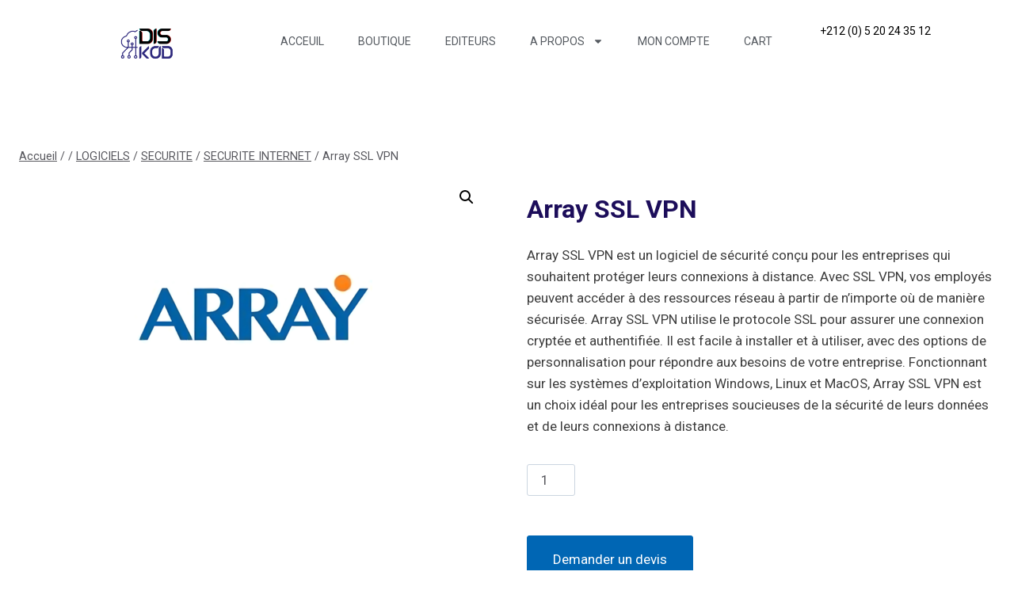

--- FILE ---
content_type: text/html; charset=UTF-8
request_url: https://diskod.ma/produit/array-ssl-vpn/
body_size: 38553
content:
<!doctype html>
<html lang="fr-FR" class="no-js" itemtype="https://schema.org/IndividualProduct" itemscope>
<head>
	<meta charset="UTF-8">
	<meta name="viewport" content="width=device-width, initial-scale=1, minimum-scale=1">
	<meta name='robots' content='index, follow, max-image-preview:large, max-snippet:-1, max-video-preview:-1' />

<!-- Google Tag Manager for WordPress by gtm4wp.com -->
<script data-cfasync="false" data-pagespeed-no-defer>
	var gtm4wp_datalayer_name = "dataLayer";
	var dataLayer = dataLayer || [];
	const gtm4wp_use_sku_instead = false;
	const gtm4wp_currency = 'MAD';
	const gtm4wp_product_per_impression = 10;
	const gtm4wp_clear_ecommerce = false;

	const gtm4wp_scrollerscript_debugmode         = false;
	const gtm4wp_scrollerscript_callbacktime      = 100;
	const gtm4wp_scrollerscript_readerlocation    = 150;
	const gtm4wp_scrollerscript_contentelementid  = "content";
	const gtm4wp_scrollerscript_scannertime       = 60;
</script>
<!-- End Google Tag Manager for WordPress by gtm4wp.com -->
	<!-- This site is optimized with the Yoast SEO Premium plugin v23.0 (Yoast SEO v23.0) - https://yoast.com/wordpress/plugins/seo/ -->
	<title>Array SSL VPN Logiciel de sécurité pour une connexion à distance sécurisée</title>
	<meta name="description" content="Protégez vos connexions à distance avec Array SSL VPN, un logiciel de sécurité fiable et facile à utiliser pour les entreprises. Fonctionne sur Windows, Linux et MacOS." />
	<link rel="canonical" href="https://diskod.ma/produit/array-ssl-vpn/" />
	<meta property="og:locale" content="fr_FR" />
	<meta property="og:type" content="product" />
	<meta property="og:title" content="Array SSL VPN" />
	<meta property="og:description" content="Protégez vos connexions à distance avec Array SSL VPN, un logiciel de sécurité fiable et facile à utiliser pour les entreprises. Fonctionne sur Windows, Linux et MacOS." />
	<meta property="og:url" content="https://diskod.ma/produit/array-ssl-vpn/" />
	<meta property="og:site_name" content="Diskod Maroc" />
	<meta property="article:modified_time" content="2024-08-12T16:50:39+00:00" />
	<meta property="og:image" content="https://diskod.ma/wp-content/uploads/2023/04/LOGO-1000-x-1000-px-2025-06-18T223215.219.webp" />
	<meta property="og:image:width" content="1000" />
	<meta property="og:image:height" content="1000" />
	<meta property="og:image:type" content="image/webp" />
	<meta name="twitter:card" content="summary_large_image" />
	<meta name="twitter:label1" content="Prix" />
	<meta name="twitter:data1" content="15,00&nbsp;&#x62f;.&#x645;." />
	<meta name="twitter:label2" content="Disponibilité" />
	<meta name="twitter:data2" content="En stock" />
	<script type="application/ld+json" class="yoast-schema-graph">{"@context":"https://schema.org","@graph":[{"@type":["WebPage","ItemPage"],"@id":"https://diskod.ma/produit/array-ssl-vpn/","url":"https://diskod.ma/produit/array-ssl-vpn/","name":"Array SSL VPN Logiciel de sécurité pour une connexion à distance sécurisée","isPartOf":{"@id":"https://diskod.ma/#website"},"primaryImageOfPage":{"@id":"https://diskod.ma/produit/array-ssl-vpn/#primaryimage"},"image":{"@id":"https://diskod.ma/produit/array-ssl-vpn/#primaryimage"},"thumbnailUrl":"https://diskod.ma/wp-content/uploads/2023/04/LOGO-1000-x-1000-px-2025-06-18T223215.219.webp","description":"Protégez vos connexions à distance avec Array SSL VPN, un logiciel de sécurité fiable et facile à utiliser pour les entreprises. Fonctionne sur Windows, Linux et MacOS.","breadcrumb":{"@id":"https://diskod.ma/produit/array-ssl-vpn/#breadcrumb"},"inLanguage":"fr-FR","potentialAction":{"@type":"BuyAction","target":"https://diskod.ma/produit/array-ssl-vpn/"}},{"@type":"ImageObject","inLanguage":"fr-FR","@id":"https://diskod.ma/produit/array-ssl-vpn/#primaryimage","url":"https://diskod.ma/wp-content/uploads/2023/04/LOGO-1000-x-1000-px-2025-06-18T223215.219.webp","contentUrl":"https://diskod.ma/wp-content/uploads/2023/04/LOGO-1000-x-1000-px-2025-06-18T223215.219.webp","width":1000,"height":1000,"caption":"Logo officiel d'Array, plateforme innovante de montage vidéo avec licence officielle DISKOD MAROC."},{"@type":"BreadcrumbList","@id":"https://diskod.ma/produit/array-ssl-vpn/#breadcrumb","itemListElement":[{"@type":"ListItem","position":1,"name":"Accueil","item":"https://diskod.ma/"},{"@type":"ListItem","position":2,"name":"Produits","item":"https://diskod.ma/shop/"},{"@type":"ListItem","position":3,"name":"LOGICIELS","item":"https://diskod.ma/categorie-produit/logiciel/"},{"@type":"ListItem","position":4,"name":"SECURITE","item":"https://diskod.ma/categorie-produit/logiciel/securite/"},{"@type":"ListItem","position":5,"name":"SECURITE INTERNET","item":"https://diskod.ma/categorie-produit/logiciel/securite/securite-internet/"},{"@type":"ListItem","position":6,"name":"Array SSL VPN"}]},{"@type":"WebSite","@id":"https://diskod.ma/#website","url":"https://diskod.ma/","name":"Diskod","description":"Boutique N°1 De Logiciels","publisher":{"@id":"https://diskod.ma/#organization"},"potentialAction":[{"@type":"SearchAction","target":{"@type":"EntryPoint","urlTemplate":"https://diskod.ma/?s={search_term_string}"},"query-input":"required name=search_term_string"}],"inLanguage":"fr-FR"},{"@type":"Organization","@id":"https://diskod.ma/#organization","name":"DISKOD","url":"https://diskod.ma/","logo":{"@type":"ImageObject","inLanguage":"fr-FR","@id":"https://diskod.ma/#/schema/logo/image/","url":"https://diskod.ma/wp-content/uploads/2023/02/diskod_integration-removebg-preview-1.png","contentUrl":"https://diskod.ma/wp-content/uploads/2023/02/diskod_integration-removebg-preview-1.png","width":500,"height":500,"caption":"DISKOD"},"image":{"@id":"https://diskod.ma/#/schema/logo/image/"},"description":"Shop N°1 De Logiciels Plusieurs milliers d'applications pour tous vos besoins professionnels.","email":"contact@diskod.ma","telephone":"+212 (0) 5 20 24 35 12","legalName":"DISKOD","foundingDate":"2019-10-28","numberOfEmployees":{"@type":"QuantitativeValue","minValue":"1","maxValue":"10"}}]}</script>
	<meta property="product:brand" content="ARRAY" />
	<meta property="product:price:amount" content="15.00" />
	<meta property="product:price:currency" content="MAD" />
	<meta property="og:availability" content="instock" />
	<meta property="product:availability" content="instock" />
	<meta property="product:condition" content="new" />
	<!-- / Yoast SEO Premium plugin. -->


<link rel="alternate" type="application/rss+xml" title="Diskod Maroc &raquo; Flux" href="https://diskod.ma/feed/" />
<link rel="alternate" type="application/rss+xml" title="Diskod Maroc &raquo; Flux des commentaires" href="https://diskod.ma/comments/feed/" />
			<script>document.documentElement.classList.remove( 'no-js' );</script>
			<link rel="alternate" type="application/rss+xml" title="Diskod Maroc &raquo; Array SSL VPN Flux des commentaires" href="https://diskod.ma/produit/array-ssl-vpn/feed/" />
<link rel="alternate" title="oEmbed (JSON)" type="application/json+oembed" href="https://diskod.ma/wp-json/oembed/1.0/embed?url=https%3A%2F%2Fdiskod.ma%2Fproduit%2Farray-ssl-vpn%2F" />
<link rel="alternate" title="oEmbed (XML)" type="text/xml+oembed" href="https://diskod.ma/wp-json/oembed/1.0/embed?url=https%3A%2F%2Fdiskod.ma%2Fproduit%2Farray-ssl-vpn%2F&#038;format=xml" />
<style id='wp-img-auto-sizes-contain-inline-css'>
img:is([sizes=auto i],[sizes^="auto," i]){contain-intrinsic-size:3000px 1500px}
/*# sourceURL=wp-img-auto-sizes-contain-inline-css */
</style>
<style id='wp-emoji-styles-inline-css'>

	img.wp-smiley, img.emoji {
		display: inline !important;
		border: none !important;
		box-shadow: none !important;
		height: 1em !important;
		width: 1em !important;
		margin: 0 0.07em !important;
		vertical-align: -0.1em !important;
		background: none !important;
		padding: 0 !important;
	}
/*# sourceURL=wp-emoji-styles-inline-css */
</style>
<link rel='stylesheet' id='wp-block-library-css' href='https://diskod.ma/wp-includes/css/dist/block-library/style.min.css?ver=6.9' media='all' />
<style id='wp-block-separator-inline-css'>
@charset "UTF-8";.wp-block-separator{border:none;border-top:2px solid}:root :where(.wp-block-separator.is-style-dots){height:auto;line-height:1;text-align:center}:root :where(.wp-block-separator.is-style-dots):before{color:currentColor;content:"···";font-family:serif;font-size:1.5em;letter-spacing:2em;padding-left:2em}.wp-block-separator.is-style-dots{background:none!important;border:none!important}
/*# sourceURL=https://diskod.ma/wp-includes/blocks/separator/style.min.css */
</style>
<link rel='stylesheet' id='wc-blocks-style-css' href='https://diskod.ma/wp-content/plugins/woocommerce/assets/client/blocks/wc-blocks.css?ver=wc-10.4.3' media='all' />
<link rel='stylesheet' id='wc-blocks-style-all-products-css' href='https://diskod.ma/wp-content/plugins/woocommerce/assets/client/blocks/all-products.css?ver=wc-10.4.3' media='all' />
<link rel='stylesheet' id='ywcas-blocks-style-frontend-css' href='https://diskod.ma/wp-content/plugins/yith-woocommerce-ajax-search-premium/assets/css/frontend.css?ver=2.2.0' media='all' />
<style id='global-styles-inline-css'>
:root{--wp--preset--aspect-ratio--square: 1;--wp--preset--aspect-ratio--4-3: 4/3;--wp--preset--aspect-ratio--3-4: 3/4;--wp--preset--aspect-ratio--3-2: 3/2;--wp--preset--aspect-ratio--2-3: 2/3;--wp--preset--aspect-ratio--16-9: 16/9;--wp--preset--aspect-ratio--9-16: 9/16;--wp--preset--color--black: #000000;--wp--preset--color--cyan-bluish-gray: #abb8c3;--wp--preset--color--white: #ffffff;--wp--preset--color--pale-pink: #f78da7;--wp--preset--color--vivid-red: #cf2e2e;--wp--preset--color--luminous-vivid-orange: #ff6900;--wp--preset--color--luminous-vivid-amber: #fcb900;--wp--preset--color--light-green-cyan: #7bdcb5;--wp--preset--color--vivid-green-cyan: #00d084;--wp--preset--color--pale-cyan-blue: #8ed1fc;--wp--preset--color--vivid-cyan-blue: #0693e3;--wp--preset--color--vivid-purple: #9b51e0;--wp--preset--color--theme-palette-1: var(--global-palette1);--wp--preset--color--theme-palette-2: var(--global-palette2);--wp--preset--color--theme-palette-3: var(--global-palette3);--wp--preset--color--theme-palette-4: var(--global-palette4);--wp--preset--color--theme-palette-5: var(--global-palette5);--wp--preset--color--theme-palette-6: var(--global-palette6);--wp--preset--color--theme-palette-7: var(--global-palette7);--wp--preset--color--theme-palette-8: var(--global-palette8);--wp--preset--color--theme-palette-9: var(--global-palette9);--wp--preset--color--theme-palette-10: var(--global-palette10);--wp--preset--color--theme-palette-11: var(--global-palette11);--wp--preset--color--theme-palette-12: var(--global-palette12);--wp--preset--color--theme-palette-13: var(--global-palette13);--wp--preset--color--theme-palette-14: var(--global-palette14);--wp--preset--color--theme-palette-15: var(--global-palette15);--wp--preset--gradient--vivid-cyan-blue-to-vivid-purple: linear-gradient(135deg,rgb(6,147,227) 0%,rgb(155,81,224) 100%);--wp--preset--gradient--light-green-cyan-to-vivid-green-cyan: linear-gradient(135deg,rgb(122,220,180) 0%,rgb(0,208,130) 100%);--wp--preset--gradient--luminous-vivid-amber-to-luminous-vivid-orange: linear-gradient(135deg,rgb(252,185,0) 0%,rgb(255,105,0) 100%);--wp--preset--gradient--luminous-vivid-orange-to-vivid-red: linear-gradient(135deg,rgb(255,105,0) 0%,rgb(207,46,46) 100%);--wp--preset--gradient--very-light-gray-to-cyan-bluish-gray: linear-gradient(135deg,rgb(238,238,238) 0%,rgb(169,184,195) 100%);--wp--preset--gradient--cool-to-warm-spectrum: linear-gradient(135deg,rgb(74,234,220) 0%,rgb(151,120,209) 20%,rgb(207,42,186) 40%,rgb(238,44,130) 60%,rgb(251,105,98) 80%,rgb(254,248,76) 100%);--wp--preset--gradient--blush-light-purple: linear-gradient(135deg,rgb(255,206,236) 0%,rgb(152,150,240) 100%);--wp--preset--gradient--blush-bordeaux: linear-gradient(135deg,rgb(254,205,165) 0%,rgb(254,45,45) 50%,rgb(107,0,62) 100%);--wp--preset--gradient--luminous-dusk: linear-gradient(135deg,rgb(255,203,112) 0%,rgb(199,81,192) 50%,rgb(65,88,208) 100%);--wp--preset--gradient--pale-ocean: linear-gradient(135deg,rgb(255,245,203) 0%,rgb(182,227,212) 50%,rgb(51,167,181) 100%);--wp--preset--gradient--electric-grass: linear-gradient(135deg,rgb(202,248,128) 0%,rgb(113,206,126) 100%);--wp--preset--gradient--midnight: linear-gradient(135deg,rgb(2,3,129) 0%,rgb(40,116,252) 100%);--wp--preset--font-size--small: var(--global-font-size-small);--wp--preset--font-size--medium: var(--global-font-size-medium);--wp--preset--font-size--large: var(--global-font-size-large);--wp--preset--font-size--x-large: 42px;--wp--preset--font-size--larger: var(--global-font-size-larger);--wp--preset--font-size--xxlarge: var(--global-font-size-xxlarge);--wp--preset--spacing--20: 0.44rem;--wp--preset--spacing--30: 0.67rem;--wp--preset--spacing--40: 1rem;--wp--preset--spacing--50: 1.5rem;--wp--preset--spacing--60: 2.25rem;--wp--preset--spacing--70: 3.38rem;--wp--preset--spacing--80: 5.06rem;--wp--preset--shadow--natural: 6px 6px 9px rgba(0, 0, 0, 0.2);--wp--preset--shadow--deep: 12px 12px 50px rgba(0, 0, 0, 0.4);--wp--preset--shadow--sharp: 6px 6px 0px rgba(0, 0, 0, 0.2);--wp--preset--shadow--outlined: 6px 6px 0px -3px rgb(255, 255, 255), 6px 6px rgb(0, 0, 0);--wp--preset--shadow--crisp: 6px 6px 0px rgb(0, 0, 0);}:where(.is-layout-flex){gap: 0.5em;}:where(.is-layout-grid){gap: 0.5em;}body .is-layout-flex{display: flex;}.is-layout-flex{flex-wrap: wrap;align-items: center;}.is-layout-flex > :is(*, div){margin: 0;}body .is-layout-grid{display: grid;}.is-layout-grid > :is(*, div){margin: 0;}:where(.wp-block-columns.is-layout-flex){gap: 2em;}:where(.wp-block-columns.is-layout-grid){gap: 2em;}:where(.wp-block-post-template.is-layout-flex){gap: 1.25em;}:where(.wp-block-post-template.is-layout-grid){gap: 1.25em;}.has-black-color{color: var(--wp--preset--color--black) !important;}.has-cyan-bluish-gray-color{color: var(--wp--preset--color--cyan-bluish-gray) !important;}.has-white-color{color: var(--wp--preset--color--white) !important;}.has-pale-pink-color{color: var(--wp--preset--color--pale-pink) !important;}.has-vivid-red-color{color: var(--wp--preset--color--vivid-red) !important;}.has-luminous-vivid-orange-color{color: var(--wp--preset--color--luminous-vivid-orange) !important;}.has-luminous-vivid-amber-color{color: var(--wp--preset--color--luminous-vivid-amber) !important;}.has-light-green-cyan-color{color: var(--wp--preset--color--light-green-cyan) !important;}.has-vivid-green-cyan-color{color: var(--wp--preset--color--vivid-green-cyan) !important;}.has-pale-cyan-blue-color{color: var(--wp--preset--color--pale-cyan-blue) !important;}.has-vivid-cyan-blue-color{color: var(--wp--preset--color--vivid-cyan-blue) !important;}.has-vivid-purple-color{color: var(--wp--preset--color--vivid-purple) !important;}.has-black-background-color{background-color: var(--wp--preset--color--black) !important;}.has-cyan-bluish-gray-background-color{background-color: var(--wp--preset--color--cyan-bluish-gray) !important;}.has-white-background-color{background-color: var(--wp--preset--color--white) !important;}.has-pale-pink-background-color{background-color: var(--wp--preset--color--pale-pink) !important;}.has-vivid-red-background-color{background-color: var(--wp--preset--color--vivid-red) !important;}.has-luminous-vivid-orange-background-color{background-color: var(--wp--preset--color--luminous-vivid-orange) !important;}.has-luminous-vivid-amber-background-color{background-color: var(--wp--preset--color--luminous-vivid-amber) !important;}.has-light-green-cyan-background-color{background-color: var(--wp--preset--color--light-green-cyan) !important;}.has-vivid-green-cyan-background-color{background-color: var(--wp--preset--color--vivid-green-cyan) !important;}.has-pale-cyan-blue-background-color{background-color: var(--wp--preset--color--pale-cyan-blue) !important;}.has-vivid-cyan-blue-background-color{background-color: var(--wp--preset--color--vivid-cyan-blue) !important;}.has-vivid-purple-background-color{background-color: var(--wp--preset--color--vivid-purple) !important;}.has-black-border-color{border-color: var(--wp--preset--color--black) !important;}.has-cyan-bluish-gray-border-color{border-color: var(--wp--preset--color--cyan-bluish-gray) !important;}.has-white-border-color{border-color: var(--wp--preset--color--white) !important;}.has-pale-pink-border-color{border-color: var(--wp--preset--color--pale-pink) !important;}.has-vivid-red-border-color{border-color: var(--wp--preset--color--vivid-red) !important;}.has-luminous-vivid-orange-border-color{border-color: var(--wp--preset--color--luminous-vivid-orange) !important;}.has-luminous-vivid-amber-border-color{border-color: var(--wp--preset--color--luminous-vivid-amber) !important;}.has-light-green-cyan-border-color{border-color: var(--wp--preset--color--light-green-cyan) !important;}.has-vivid-green-cyan-border-color{border-color: var(--wp--preset--color--vivid-green-cyan) !important;}.has-pale-cyan-blue-border-color{border-color: var(--wp--preset--color--pale-cyan-blue) !important;}.has-vivid-cyan-blue-border-color{border-color: var(--wp--preset--color--vivid-cyan-blue) !important;}.has-vivid-purple-border-color{border-color: var(--wp--preset--color--vivid-purple) !important;}.has-vivid-cyan-blue-to-vivid-purple-gradient-background{background: var(--wp--preset--gradient--vivid-cyan-blue-to-vivid-purple) !important;}.has-light-green-cyan-to-vivid-green-cyan-gradient-background{background: var(--wp--preset--gradient--light-green-cyan-to-vivid-green-cyan) !important;}.has-luminous-vivid-amber-to-luminous-vivid-orange-gradient-background{background: var(--wp--preset--gradient--luminous-vivid-amber-to-luminous-vivid-orange) !important;}.has-luminous-vivid-orange-to-vivid-red-gradient-background{background: var(--wp--preset--gradient--luminous-vivid-orange-to-vivid-red) !important;}.has-very-light-gray-to-cyan-bluish-gray-gradient-background{background: var(--wp--preset--gradient--very-light-gray-to-cyan-bluish-gray) !important;}.has-cool-to-warm-spectrum-gradient-background{background: var(--wp--preset--gradient--cool-to-warm-spectrum) !important;}.has-blush-light-purple-gradient-background{background: var(--wp--preset--gradient--blush-light-purple) !important;}.has-blush-bordeaux-gradient-background{background: var(--wp--preset--gradient--blush-bordeaux) !important;}.has-luminous-dusk-gradient-background{background: var(--wp--preset--gradient--luminous-dusk) !important;}.has-pale-ocean-gradient-background{background: var(--wp--preset--gradient--pale-ocean) !important;}.has-electric-grass-gradient-background{background: var(--wp--preset--gradient--electric-grass) !important;}.has-midnight-gradient-background{background: var(--wp--preset--gradient--midnight) !important;}.has-small-font-size{font-size: var(--wp--preset--font-size--small) !important;}.has-medium-font-size{font-size: var(--wp--preset--font-size--medium) !important;}.has-large-font-size{font-size: var(--wp--preset--font-size--large) !important;}.has-x-large-font-size{font-size: var(--wp--preset--font-size--x-large) !important;}
/*# sourceURL=global-styles-inline-css */
</style>

<style id='classic-theme-styles-inline-css'>
/*! This file is auto-generated */
.wp-block-button__link{color:#fff;background-color:#32373c;border-radius:9999px;box-shadow:none;text-decoration:none;padding:calc(.667em + 2px) calc(1.333em + 2px);font-size:1.125em}.wp-block-file__button{background:#32373c;color:#fff;text-decoration:none}
/*# sourceURL=/wp-includes/css/classic-themes.min.css */
</style>
<link rel='stylesheet' id='gutenkit-frontend-common-css' href='https://diskod.ma/wp-content/plugins/gutenkit-blocks-addon/build/gutenkit/frontend-common.css?ver=b8f83db628d268340973' media='all' />
<style id='gutenkit-frontend-common-inline-css'>
li.gkit-one-page-scroll-dot{width:16px;height:16px;border-radius:50%}li.gkit-one-page-scroll-dot.gkit-one-page-scroll-dot-scaleUp{width:16px;height:16px;border-radius:50%}li.gkit-one-page-scroll-dot.gkit-one-page-scroll-dot-strokeDot{width:16px;height:16px;border-radius:50%}li.gkit-one-page-scroll-dot.gkit-one-page-scroll-dot-strokeSimple{width:16px;height:16px;border-radius:50%}li.gkit-one-page-scroll-dot:hover{width:16px;height:16px;border-radius:50%}li.gkit-one-page-scroll-dot.active{width:16px;height:16px;border-radius:50%}.gkit-one-page-scroll-tooltip{color:#ffffff;background-color:#00ff0d;padding:4px 8px;border-radius:4px;font-size:12px}@media (max-width:1024px){li.gkit-one-page-scroll-dot{width:16px;height:16px;border-radius:50%}li.gkit-one-page-scroll-dot.gkit-one-page-scroll-dot-scaleUp{width:16px;height:16px;border-radius:50%}li.gkit-one-page-scroll-dot.gkit-one-page-scroll-dot-strokeDot{width:16px;height:16px;border-radius:50%}li.gkit-one-page-scroll-dot.gkit-one-page-scroll-dot-strokeSimple{width:16px;height:16px;border-radius:50%}li.gkit-one-page-scroll-dot:hover{width:16px;height:16px;border-radius:50%}li.gkit-one-page-scroll-dot.active{width:16px;height:16px;border-radius:50%}.gkit-one-page-scroll-tooltip{color:#ffffff;background-color:#00ff0d;padding:4px 8px;border-radius:4px;font-size:12px}}@media (max-width:767px){li.gkit-one-page-scroll-dot{width:16px;height:16px;border-radius:50%}li.gkit-one-page-scroll-dot.gkit-one-page-scroll-dot-scaleUp{width:16px;height:16px;border-radius:50%}li.gkit-one-page-scroll-dot.gkit-one-page-scroll-dot-strokeDot{width:16px;height:16px;border-radius:50%}li.gkit-one-page-scroll-dot.gkit-one-page-scroll-dot-strokeSimple{width:16px;height:16px;border-radius:50%}li.gkit-one-page-scroll-dot:hover{width:16px;height:16px;border-radius:50%}li.gkit-one-page-scroll-dot.active{width:16px;height:16px;border-radius:50%}.gkit-one-page-scroll-tooltip{color:#ffffff;background-color:#00ff0d;padding:4px 8px;border-radius:4px;font-size:12px}}@media (max-width:1024px){}@media (max-width:767px){}
/*# sourceURL=gutenkit-frontend-common-inline-css */
</style>
<link rel='stylesheet' id='photoswipe-css' href='https://diskod.ma/wp-content/plugins/woocommerce/assets/css/photoswipe/photoswipe.min.css?ver=10.4.3' media='all' />
<link rel='stylesheet' id='photoswipe-default-skin-css' href='https://diskod.ma/wp-content/plugins/woocommerce/assets/css/photoswipe/default-skin/default-skin.min.css?ver=10.4.3' media='all' />
<style id='woocommerce-inline-inline-css'>
.woocommerce form .form-row .required { visibility: visible; }
/*# sourceURL=woocommerce-inline-inline-css */
</style>
<link rel='stylesheet' id='yith-infs-style-css' href='https://diskod.ma/wp-content/plugins/yith-infinite-scrolling-premium/assets/css/frontend.css?ver=1.29.0' media='all' />
<link rel='stylesheet' id='ion.range-slider-css' href='https://diskod.ma/wp-content/plugins/yith-woocommerce-ajax-product-filter-premium/assets/css/ion.range-slider.css?ver=2.3.1' media='all' />
<link rel='stylesheet' id='yith-wcan-shortcodes-css' href='https://diskod.ma/wp-content/plugins/yith-woocommerce-ajax-product-filter-premium/assets/css/shortcodes.css?ver=5.1.0' media='all' />
<style id='yith-wcan-shortcodes-inline-css'>
:root{
	--yith-wcan-filters_colors_titles: rgb(18,114,169);
	--yith-wcan-filters_colors_background: #FFFFFF;
	--yith-wcan-filters_colors_accent: rgb(18,114,169);
	--yith-wcan-filters_colors_accent_r: 18;
	--yith-wcan-filters_colors_accent_g: 114;
	--yith-wcan-filters_colors_accent_b: 169;
	--yith-wcan-color_swatches_border_radius: 100%;
	--yith-wcan-color_swatches_size: 30px;
	--yith-wcan-labels_style_background: #FFFFFF;
	--yith-wcan-labels_style_background_hover: #A7144C;
	--yith-wcan-labels_style_background_active: #A7144C;
	--yith-wcan-labels_style_text: #434343;
	--yith-wcan-labels_style_text_hover: #FFFFFF;
	--yith-wcan-labels_style_text_active: #FFFFFF;
	--yith-wcan-anchors_style_text: #434343;
	--yith-wcan-anchors_style_text_hover: #A7144C;
	--yith-wcan-anchors_style_text_active: #A7144C;
}
/*# sourceURL=yith-wcan-shortcodes-inline-css */
</style>
<link rel='stylesheet' id='yith-wcbr-css' href='https://diskod.ma/wp-content/plugins/yith-woocommerce-brands-add-on-premium/assets/css/yith-wcbr.css?ver=2.24.0' media='all' />
<link rel='stylesheet' id='jquery-swiper-css' href='https://diskod.ma/wp-content/plugins/yith-woocommerce-brands-add-on-premium/assets/css/swiper.css?ver=6.4.6' media='all' />
<link rel='stylesheet' id='select2-css' href='https://diskod.ma/wp-content/plugins/woocommerce/assets/css/select2.css?ver=10.4.3' media='all' />
<link rel='stylesheet' id='yith-wcbr-shortcode-css' href='https://diskod.ma/wp-content/plugins/yith-woocommerce-brands-add-on-premium/assets/css/yith-wcbr-shortcode.css?ver=2.24.0' media='all' />
<link rel='stylesheet' id='parent-style-css' href='https://diskod.ma/wp-content/themes/kadence/style.css?ver=6.9' media='all' />
<link rel='stylesheet' id='child-style-css' href='https://diskod.ma/wp-content/themes/kadence-child/style.css?ver=6.9' media='all' />
<link rel='stylesheet' id='kadence-global-css' href='https://diskod.ma/wp-content/themes/kadence/assets/css/global.min.css?ver=1767912128' media='all' />
<style id='kadence-global-inline-css'>
/* Kadence Base CSS */
:root{--global-palette1:#295CFF;--global-palette2:#0E94FF;--global-palette3:#1C0D5A;--global-palette4:#3D3D3D;--global-palette5:#57575D;--global-palette6:#636363;--global-palette7:#E1EBEE;--global-palette8:#EFF7FB;--global-palette9:#ffffff;--global-palette10:oklch(from var(--global-palette1) calc(l + 0.10 * (1 - l)) calc(c * 1.00) calc(h + 180) / 100%);--global-palette11:#13612e;--global-palette12:#1159af;--global-palette13:#b82105;--global-palette14:#f7630c;--global-palette15:#f5a524;--global-palette9rgb:255, 255, 255;--global-palette-highlight:var(--global-palette1);--global-palette-highlight-alt:var(--global-palette2);--global-palette-highlight-alt2:var(--global-palette9);--global-palette-btn-bg:var(--global-palette1);--global-palette-btn-bg-hover:var(--global-palette2);--global-palette-btn:var(--global-palette9);--global-palette-btn-hover:var(--global-palette9);--global-palette-btn-sec-bg:var(--global-palette7);--global-palette-btn-sec-bg-hover:var(--global-palette2);--global-palette-btn-sec:var(--global-palette3);--global-palette-btn-sec-hover:var(--global-palette9);--global-body-font-family:-apple-system,BlinkMacSystemFont,"Segoe UI",Roboto,Oxygen-Sans,Ubuntu,Cantarell,"Helvetica Neue",sans-serif, "Apple Color Emoji", "Segoe UI Emoji", "Segoe UI Symbol";--global-heading-font-family:inherit;--global-primary-nav-font-family:inherit;--global-fallback-font:sans-serif;--global-display-fallback-font:sans-serif;--global-content-width:1290px;--global-content-wide-width:calc(1290px + 230px);--global-content-narrow-width:842px;--global-content-edge-padding:1.5rem;--global-content-boxed-padding:2rem;--global-calc-content-width:calc(1290px - var(--global-content-edge-padding) - var(--global-content-edge-padding) );--wp--style--global--content-size:var(--global-calc-content-width);}.wp-site-blocks{--global-vw:calc( 100vw - ( 0.5 * var(--scrollbar-offset)));}:root body.kadence-elementor-colors{--e-global-color-kadence1:var(--global-palette1);--e-global-color-kadence2:var(--global-palette2);--e-global-color-kadence3:var(--global-palette3);--e-global-color-kadence4:var(--global-palette4);--e-global-color-kadence5:var(--global-palette5);--e-global-color-kadence6:var(--global-palette6);--e-global-color-kadence7:var(--global-palette7);--e-global-color-kadence8:var(--global-palette8);--e-global-color-kadence9:var(--global-palette9);--e-global-color-kadence10:var(--global-palette10);--e-global-color-kadence11:var(--global-palette11);--e-global-color-kadence12:var(--global-palette12);--e-global-color-kadence13:var(--global-palette13);--e-global-color-kadence14:var(--global-palette14);--e-global-color-kadence15:var(--global-palette15);}body{background:var(--global-palette9);}body, input, select, optgroup, textarea{font-weight:400;font-size:17px;line-height:1.6;font-family:var(--global-body-font-family);color:var(--global-palette4);}.content-bg, body.content-style-unboxed .site{background:var(--global-palette9);}h1,h2,h3,h4,h5,h6{font-family:var(--global-heading-font-family);}h1{font-weight:700;font-size:32px;line-height:1.5;color:var(--global-palette3);}h2{font-weight:700;font-size:28px;line-height:1.5;color:var(--global-palette3);}h3{font-weight:700;font-size:24px;line-height:1.5;color:var(--global-palette3);}h4{font-weight:700;font-size:22px;line-height:1.5;color:var(--global-palette4);}h5{font-weight:700;font-size:20px;line-height:1.5;color:var(--global-palette4);}h6{font-weight:700;font-size:18px;line-height:1.5;color:var(--global-palette5);}.entry-hero .kadence-breadcrumbs{max-width:1290px;}.site-container, .site-header-row-layout-contained, .site-footer-row-layout-contained, .entry-hero-layout-contained, .comments-area, .alignfull > .wp-block-cover__inner-container, .alignwide > .wp-block-cover__inner-container{max-width:var(--global-content-width);}.content-width-narrow .content-container.site-container, .content-width-narrow .hero-container.site-container{max-width:var(--global-content-narrow-width);}@media all and (min-width: 1520px){.wp-site-blocks .content-container  .alignwide{margin-left:-115px;margin-right:-115px;width:unset;max-width:unset;}}@media all and (min-width: 1102px){.content-width-narrow .wp-site-blocks .content-container .alignwide{margin-left:-130px;margin-right:-130px;width:unset;max-width:unset;}}.content-style-boxed .wp-site-blocks .entry-content .alignwide{margin-left:calc( -1 * var( --global-content-boxed-padding ) );margin-right:calc( -1 * var( --global-content-boxed-padding ) );}.content-area{margin-top:5rem;margin-bottom:5rem;}@media all and (max-width: 1024px){.content-area{margin-top:3rem;margin-bottom:3rem;}}@media all and (max-width: 767px){.content-area{margin-top:2rem;margin-bottom:2rem;}}@media all and (max-width: 1024px){:root{--global-content-boxed-padding:2rem;}}@media all and (max-width: 767px){:root{--global-content-boxed-padding:1.5rem;}}.entry-content-wrap{padding:2rem;}@media all and (max-width: 1024px){.entry-content-wrap{padding:2rem;}}@media all and (max-width: 767px){.entry-content-wrap{padding:1.5rem;}}.entry.single-entry{box-shadow:0px 15px 15px -10px rgba(0,0,0,0.05);}.entry.loop-entry{box-shadow:0px 15px 15px -10px rgba(0,0,0,0.05);}.loop-entry .entry-content-wrap{padding:2rem;}@media all and (max-width: 1024px){.loop-entry .entry-content-wrap{padding:2rem;}}@media all and (max-width: 767px){.loop-entry .entry-content-wrap{padding:1.5rem;}}button, .button, .wp-block-button__link, input[type="button"], input[type="reset"], input[type="submit"], .fl-button, .elementor-button-wrapper .elementor-button, .wc-block-components-checkout-place-order-button, .wc-block-cart__submit{box-shadow:0px 0px 0px -7px rgba(0,0,0,0);}button:hover, button:focus, button:active, .button:hover, .button:focus, .button:active, .wp-block-button__link:hover, .wp-block-button__link:focus, .wp-block-button__link:active, input[type="button"]:hover, input[type="button"]:focus, input[type="button"]:active, input[type="reset"]:hover, input[type="reset"]:focus, input[type="reset"]:active, input[type="submit"]:hover, input[type="submit"]:focus, input[type="submit"]:active, .elementor-button-wrapper .elementor-button:hover, .elementor-button-wrapper .elementor-button:focus, .elementor-button-wrapper .elementor-button:active, .wc-block-cart__submit:hover{box-shadow:0px 15px 25px -7px rgba(0,0,0,0.1);}.kb-button.kb-btn-global-outline.kb-btn-global-inherit{padding-top:calc(px - 2px);padding-right:calc(px - 2px);padding-bottom:calc(px - 2px);padding-left:calc(px - 2px);}@media all and (min-width: 1025px){.transparent-header .entry-hero .entry-hero-container-inner{padding-top:80px;}}@media all and (max-width: 1024px){.mobile-transparent-header .entry-hero .entry-hero-container-inner{padding-top:80px;}}@media all and (max-width: 767px){.mobile-transparent-header .entry-hero .entry-hero-container-inner{padding-top:80px;}}
/* Kadence Header CSS */
@media all and (max-width: 1024px){.mobile-transparent-header #masthead{position:absolute;left:0px;right:0px;z-index:100;}.kadence-scrollbar-fixer.mobile-transparent-header #masthead{right:var(--scrollbar-offset,0);}.mobile-transparent-header #masthead, .mobile-transparent-header .site-top-header-wrap .site-header-row-container-inner, .mobile-transparent-header .site-main-header-wrap .site-header-row-container-inner, .mobile-transparent-header .site-bottom-header-wrap .site-header-row-container-inner{background:transparent;}.site-header-row-tablet-layout-fullwidth, .site-header-row-tablet-layout-standard{padding:0px;}}@media all and (min-width: 1025px){.transparent-header #masthead{position:absolute;left:0px;right:0px;z-index:100;}.transparent-header.kadence-scrollbar-fixer #masthead{right:var(--scrollbar-offset,0);}.transparent-header #masthead, .transparent-header .site-top-header-wrap .site-header-row-container-inner, .transparent-header .site-main-header-wrap .site-header-row-container-inner, .transparent-header .site-bottom-header-wrap .site-header-row-container-inner{background:transparent;}}.site-branding a.brand img{max-width:200px;}.site-branding a.brand img.svg-logo-image{width:200px;}.site-branding{padding:0px 0px 0px 0px;}.site-branding .site-title{font-weight:700;font-size:26px;line-height:1.2;color:var(--global-palette3);}#masthead, #masthead .kadence-sticky-header.item-is-fixed:not(.item-at-start):not(.site-header-row-container):not(.site-main-header-wrap), #masthead .kadence-sticky-header.item-is-fixed:not(.item-at-start) > .site-header-row-container-inner{background:#ffffff;}.site-main-header-inner-wrap{min-height:80px;}.header-navigation[class*="header-navigation-style-underline"] .header-menu-container.primary-menu-container>ul>li>a:after{width:calc( 100% - 1.2em);}.main-navigation .primary-menu-container > ul > li.menu-item > a{padding-left:calc(1.2em / 2);padding-right:calc(1.2em / 2);padding-top:0.6em;padding-bottom:0.6em;color:var(--global-palette5);}.main-navigation .primary-menu-container > ul > li.menu-item .dropdown-nav-special-toggle{right:calc(1.2em / 2);}.main-navigation .primary-menu-container > ul > li.menu-item > a:hover{color:var(--global-palette-highlight);}.main-navigation .primary-menu-container > ul > li.menu-item.current-menu-item > a{color:var(--global-palette3);}.header-navigation .header-menu-container ul ul.sub-menu, .header-navigation .header-menu-container ul ul.submenu{background:var(--global-palette3);box-shadow:0px 2px 13px 0px rgba(0,0,0,0.1);}.header-navigation .header-menu-container ul ul li.menu-item, .header-menu-container ul.menu > li.kadence-menu-mega-enabled > ul > li.menu-item > a{border-bottom:1px solid rgba(255,255,255,0.1);border-radius:0px 0px 0px 0px;}.header-navigation .header-menu-container ul ul li.menu-item > a{width:200px;padding-top:1em;padding-bottom:1em;color:var(--global-palette8);font-style:normal;font-size:12px;}.header-navigation .header-menu-container ul ul li.menu-item > a:hover{color:var(--global-palette9);background:var(--global-palette4);border-radius:0px 0px 0px 0px;}.header-navigation .header-menu-container ul ul li.menu-item.current-menu-item > a{color:var(--global-palette9);background:var(--global-palette4);border-radius:0px 0px 0px 0px;}.mobile-toggle-open-container .menu-toggle-open, .mobile-toggle-open-container .menu-toggle-open:focus{color:var(--global-palette5);padding:0.4em 0.6em 0.4em 0.6em;font-size:14px;}.mobile-toggle-open-container .menu-toggle-open.menu-toggle-style-bordered{border:1px solid currentColor;}.mobile-toggle-open-container .menu-toggle-open .menu-toggle-icon{font-size:20px;}.mobile-toggle-open-container .menu-toggle-open:hover, .mobile-toggle-open-container .menu-toggle-open:focus-visible{color:var(--global-palette-highlight);}.mobile-navigation ul li{font-style:normal;font-size:12px;}.mobile-navigation ul li a{padding-top:1em;padding-bottom:1em;}.mobile-navigation ul li > a, .mobile-navigation ul li.menu-item-has-children > .drawer-nav-drop-wrap{color:var(--global-palette8);}.mobile-navigation ul li.current-menu-item > a, .mobile-navigation ul li.current-menu-item.menu-item-has-children > .drawer-nav-drop-wrap{color:var(--global-palette-highlight);}.mobile-navigation ul li.menu-item-has-children .drawer-nav-drop-wrap, .mobile-navigation ul li:not(.menu-item-has-children) a{border-bottom:1px solid rgba(255,255,255,0.1);}.mobile-navigation:not(.drawer-navigation-parent-toggle-true) ul li.menu-item-has-children .drawer-nav-drop-wrap button{border-left:1px solid rgba(255,255,255,0.1);}#mobile-drawer .drawer-header .drawer-toggle{padding:0.6em 0.15em 0.6em 0.15em;font-size:24px;}
/* Kadence Footer CSS */
.site-bottom-footer-inner-wrap{padding-top:30px;padding-bottom:30px;grid-column-gap:30px;}.site-bottom-footer-inner-wrap .widget{margin-bottom:30px;}.site-bottom-footer-inner-wrap .site-footer-section:not(:last-child):after{right:calc(-30px / 2);}
/* Kadence Woo CSS */
.entry-hero.product-hero-section .entry-header{min-height:200px;}.product-title .single-category{font-weight:700;font-size:32px;line-height:1.5;color:var(--global-palette3);}.wp-site-blocks .product-hero-section .extra-title{font-weight:700;font-size:32px;line-height:1.5;}@media all and (max-width: 767px){.woocommerce ul.products:not(.products-list-view), .wp-site-blocks .wc-block-grid:not(.has-2-columns):not(.has-1-columns) .wc-block-grid__products{grid-template-columns:repeat(2, minmax(0, 1fr));column-gap:0.5rem;grid-row-gap:0.5rem;}}.woocommerce ul.products.woo-archive-btn-button .product-action-wrap .button:not(.kb-button), .woocommerce ul.products li.woo-archive-btn-button .button:not(.kb-button), .wc-block-grid__product.woo-archive-btn-button .product-details .wc-block-grid__product-add-to-cart .wp-block-button__link{border:2px none transparent;box-shadow:0px 0px 0px 0px rgba(0,0,0,0.0);}.woocommerce ul.products.woo-archive-btn-button .product-action-wrap .button:not(.kb-button):hover, .woocommerce ul.products li.woo-archive-btn-button .button:not(.kb-button):hover, .wc-block-grid__product.woo-archive-btn-button .product-details .wc-block-grid__product-add-to-cart .wp-block-button__link:hover{box-shadow:0px 0px 0px 0px rgba(0,0,0,0);}
/*# sourceURL=kadence-global-inline-css */
</style>
<link rel='stylesheet' id='kadence-header-css' href='https://diskod.ma/wp-content/themes/kadence/assets/css/header.min.css?ver=1767912128' media='all' />
<link rel='stylesheet' id='kadence-content-css' href='https://diskod.ma/wp-content/themes/kadence/assets/css/content.min.css?ver=1767912128' media='all' />
<link rel='stylesheet' id='kadence-comments-css' href='https://diskod.ma/wp-content/themes/kadence/assets/css/comments.min.css?ver=1767912128' media='all' />
<link rel='stylesheet' id='kadence-related-posts-css' href='https://diskod.ma/wp-content/themes/kadence/assets/css/related-posts.min.css?ver=1767912128' media='all' />
<link rel='stylesheet' id='kad-splide-css' href='https://diskod.ma/wp-content/themes/kadence/assets/css/kadence-splide.min.css?ver=1767912128' media='all' />
<link rel='stylesheet' id='kadence-woocommerce-css' href='https://diskod.ma/wp-content/themes/kadence/assets/css/woocommerce.min.css?ver=1767912128' media='all' />
<link rel='stylesheet' id='kadence-footer-css' href='https://diskod.ma/wp-content/themes/kadence/assets/css/footer.min.css?ver=1767912128' media='all' />
<link rel='stylesheet' id='elementor-frontend-css' href='https://diskod.ma/wp-content/plugins/elementor/assets/css/frontend-lite.min.css?ver=3.23.1' media='all' />
<link rel='stylesheet' id='swiper-css' href='https://diskod.ma/wp-content/plugins/elementor/assets/lib/swiper/v8/css/swiper.min.css?ver=8.4.5' media='all' />
<link rel='stylesheet' id='elementor-post-7-css' href='https://diskod.ma/wp-content/uploads/elementor/css/post-7.css?ver=1768560133' media='all' />
<link rel='stylesheet' id='elementor-pro-css' href='https://diskod.ma/wp-content/plugins/elementor-pro/assets/css/frontend-lite.min.css?ver=3.23.0' media='all' />
<link rel='stylesheet' id='elementor-post-1251-css' href='https://diskod.ma/wp-content/uploads/elementor/css/post-1251.css?ver=1768560133' media='all' />
<link rel='stylesheet' id='fluentform-elementor-widget-css' href='https://diskod.ma/wp-content/plugins/fluentform/assets/css/fluent-forms-elementor-widget.css?ver=5.2.0' media='all' />
<link rel='stylesheet' id='elementor-post-1224-css' href='https://diskod.ma/wp-content/uploads/elementor/css/post-1224.css?ver=1768560133' media='all' />
<link rel='stylesheet' id='yith_ywraq_frontend-css' href='https://diskod.ma/wp-content/plugins/yith-woocommerce-request-a-quote-premium/assets/css/ywraq-frontend.css?ver=4.25.1' media='all' />
<style id='yith_ywraq_frontend-inline-css'>
:root {
		--ywraq_layout_button_bg_color: #0066b4;
		--ywraq_layout_button_bg_color_hover: #044a80;
		--ywraq_layout_button_border_color: #0066b4;
		--ywraq_layout_button_border_color_hover: #044a80;
		--ywraq_layout_button_color: #ffffff;
		--ywraq_layout_button_color_hover: #ffffff;
		
		--ywraq_checkout_button_bg_color: #0066b4;
		--ywraq_checkout_button_bg_color_hover: #044a80;
		--ywraq_checkout_button_border_color: ;
		--ywraq_checkout_button_border_color_hover: ;
		--ywraq_checkout_button_color: #ffffff;
		--ywraq_checkout_button_color_hover: #ffffff;
		
		--ywraq_accept_button_bg_color: #0066b4;
		--ywraq_accept_button_bg_color_hover: #044a80;
		--ywraq_accept_button_border_color: ;
		--ywraq_accept_button_border_color_hover: ;
		--ywraq_accept_button_color: #ffffff;
		--ywraq_accept_button_color_hover: #ffffff;
		
		--ywraq_reject_button_bg_color: transparent;
		--ywraq_reject_button_bg_color_hover: #CC2B2B;
		--ywraq_reject_button_border_color: #CC2B2B;
		--ywraq_reject_button_border_color_hover: #CC2B2B;
		--ywraq_reject_button_color: #CC2B2B;
		--ywraq_reject_button_color_hover: #ffffff;
		}		

.cart button.single_add_to_cart_button, .cart a.single_add_to_cart_button{
	                 display:none!important;
	                }
/*# sourceURL=yith_ywraq_frontend-inline-css */
</style>
<style id='kadence-blocks-global-variables-inline-css'>
:root {--global-kb-font-size-sm:clamp(0.8rem, 0.73rem + 0.217vw, 0.9rem);--global-kb-font-size-md:clamp(1.1rem, 0.995rem + 0.326vw, 1.25rem);--global-kb-font-size-lg:clamp(1.75rem, 1.576rem + 0.543vw, 2rem);--global-kb-font-size-xl:clamp(2.25rem, 1.728rem + 1.63vw, 3rem);--global-kb-font-size-xxl:clamp(2.5rem, 1.456rem + 3.26vw, 4rem);--global-kb-font-size-xxxl:clamp(2.75rem, 0.489rem + 7.065vw, 6rem);}
/*# sourceURL=kadence-blocks-global-variables-inline-css */
</style>
<link rel='stylesheet' id='yith-faq-shortcode-icons-css' href='https://diskod.ma/wp-content/plugins/yith-faq-plugin-for-wordpress-premium/assets/css/icons.css?ver=2.21.0' media='all' />
<link rel='stylesheet' id='dashicons-css' href='https://diskod.ma/wp-includes/css/dashicons.min.css?ver=6.9' media='all' />
<style id='dashicons-inline-css'>
[data-font="Dashicons"]:before {font-family: 'Dashicons' !important;content: attr(data-icon) !important;speak: none !important;font-weight: normal !important;font-variant: normal !important;text-transform: none !important;line-height: 1 !important;font-style: normal !important;-webkit-font-smoothing: antialiased !important;-moz-osx-font-smoothing: grayscale !important;}
/*# sourceURL=dashicons-inline-css */
</style>
<link rel='stylesheet' id='yith-faq-shortcode-frontend-css' href='https://diskod.ma/wp-content/plugins/yith-faq-plugin-for-wordpress-premium/assets/css/frontend.css?ver=2.21.0' media='all' />
<style id='yith-faq-shortcode-frontend-inline-css'>
:root{
--yfwp-search-field-background: #ffffff;
--yfwp-search-field-background-active: #fafafa;
--yfwp-search-field-border: #d3d3d3;
--yfwp-search-field-border-active: #9ac3c5;
--yfwp-search-field-placeholder-text: #b6b6b6;
--yfwp-search-field-active-text: #000000;
--yfwp-search-button-background: #089aa1;
--yfwp-search-button-background-hover: #09b5bc;
--yfwp-search-button-icon: #ffffff;
--yfwp-search-button-icon-hover: #ffffff;
--yfwp-filters-colors-background: #ffffff;
--yfwp-filters-colors-background-hover: #ffffff;
--yfwp-filters-colors-background-active: #ffffff;
--yfwp-filters-colors-border: #a9a9a9;
--yfwp-filters-colors-border-hover: #68bdb3;
--yfwp-filters-colors-border-active: #68bdb3;
--yfwp-filters-colors-text: #000000;
--yfwp-filters-colors-text-hover: #000000;
--yfwp-filters-colors-text-active: #000000;
--yfwp-filters-border-dimensions: 5px 5px 5px 5px;
--yfwp-icon-colors-background: rgba(255,255,255,0);
--yfwp-icon-colors-background-hover: rgba(255,255,255,0);
--yfwp-icon-colors-background-active: rgba(255,255,255,0);
--yfwp-icon-colors-icon: #000000;
--yfwp-icon-colors-icon-hover: #009f8b;
--yfwp-icon-colors-icon-active: #009f8b;
--yfwp-icon-border-dimensions: 5px 5px 5px 5px;
--yfwp-faq-colors-background: #f8f8f8;
--yfwp-faq-colors-background-hover: #ececec;
--yfwp-faq-colors-background-active: #eef5f4;
--yfwp-faq-colors-border: rgba(255,255,255,0);
--yfwp-faq-colors-border-hover: rgba(255,255,255,0);
--yfwp-faq-colors-border-active: rgba(255,255,255,0);
--yfwp-faq-colors-text: #000000;
--yfwp-faq-colors-text-hover: #000000;
--yfwp-faq-colors-text-active: #0d9c8b;
--yfwp-faq-colors-content: #000000;
--yfwp-faq-colors-content-hover: #000000;
--yfwp-faq-colors-content-active: #000000;
--yfwp-faq-border-dimensions: 5px 5px 5px 5px;
--yfwp-faq-loader-color: #009f8b;
--yfwp-faq-copy-button-color-background: #ffffff;
--yfwp-faq-copy-button-color-background-hover: #f3f9f9;
--yfwp-faq-copy-button-color-icon: #009f8b;
--yfwp-faq-copy-button-color-icon-hover: #009f8b;
--yfwp-faq-copy-button-color-border: #009f8b;
--yfwp-faq-copy-button-color-border-hover: #009f8b;
--yfwp-faq-copy-button-border-dimensions: 20px 20px 20px 20px;
--yfwp-pagination-colors-background: rgba(255,255,255,0);
--yfwp-pagination-colors-background-hover: rgba(255,255,255,0);
--yfwp-pagination-colors-background-active: rgba(255,255,255,0);
--yfwp-pagination-colors-border: rgba(255,255,255,0);
--yfwp-pagination-colors-border-hover: rgba(255,255,255,0);
--yfwp-pagination-colors-border-active: rgba(255,255,255,0);
--yfwp-pagination-colors-text: #8f8f8f;
--yfwp-pagination-colors-text-hover: #000000;
--yfwp-pagination-colors-text-active: #009f8b;
--yfwp-pagination-border-dimensions: 5px 5px 5px 5px;
}

.yith-faqs-container.yith-faqs-loading.custom-loader:before{
background-image: url(https://diskod.ma/wp-content/plugins/yith-faq-plugin-for-wordpress-premium/assets/images/loader.svg);
}
:root{
--yfwp-search-field-background: #ffffff;
--yfwp-search-field-background-active: #fafafa;
--yfwp-search-field-border: #d3d3d3;
--yfwp-search-field-border-active: #9ac3c5;
--yfwp-search-field-placeholder-text: #b6b6b6;
--yfwp-search-field-active-text: #000000;
--yfwp-search-button-background: #089aa1;
--yfwp-search-button-background-hover: #09b5bc;
--yfwp-search-button-icon: #ffffff;
--yfwp-search-button-icon-hover: #ffffff;
--yfwp-filters-colors-background: #ffffff;
--yfwp-filters-colors-background-hover: #ffffff;
--yfwp-filters-colors-background-active: #ffffff;
--yfwp-filters-colors-border: #a9a9a9;
--yfwp-filters-colors-border-hover: #68bdb3;
--yfwp-filters-colors-border-active: #68bdb3;
--yfwp-filters-colors-text: #000000;
--yfwp-filters-colors-text-hover: #000000;
--yfwp-filters-colors-text-active: #000000;
--yfwp-filters-border-dimensions: 5px 5px 5px 5px;
--yfwp-icon-colors-background: rgba(255,255,255,0);
--yfwp-icon-colors-background-hover: rgba(255,255,255,0);
--yfwp-icon-colors-background-active: rgba(255,255,255,0);
--yfwp-icon-colors-icon: #000000;
--yfwp-icon-colors-icon-hover: #009f8b;
--yfwp-icon-colors-icon-active: #009f8b;
--yfwp-icon-border-dimensions: 5px 5px 5px 5px;
--yfwp-faq-colors-background: #f8f8f8;
--yfwp-faq-colors-background-hover: #ececec;
--yfwp-faq-colors-background-active: #eef5f4;
--yfwp-faq-colors-border: rgba(255,255,255,0);
--yfwp-faq-colors-border-hover: rgba(255,255,255,0);
--yfwp-faq-colors-border-active: rgba(255,255,255,0);
--yfwp-faq-colors-text: #000000;
--yfwp-faq-colors-text-hover: #000000;
--yfwp-faq-colors-text-active: #0d9c8b;
--yfwp-faq-colors-content: #000000;
--yfwp-faq-colors-content-hover: #000000;
--yfwp-faq-colors-content-active: #000000;
--yfwp-faq-border-dimensions: 5px 5px 5px 5px;
--yfwp-faq-loader-color: #009f8b;
--yfwp-faq-copy-button-color-background: #ffffff;
--yfwp-faq-copy-button-color-background-hover: #f3f9f9;
--yfwp-faq-copy-button-color-icon: #009f8b;
--yfwp-faq-copy-button-color-icon-hover: #009f8b;
--yfwp-faq-copy-button-color-border: #009f8b;
--yfwp-faq-copy-button-color-border-hover: #009f8b;
--yfwp-faq-copy-button-border-dimensions: 20px 20px 20px 20px;
--yfwp-pagination-colors-background: rgba(255,255,255,0);
--yfwp-pagination-colors-background-hover: rgba(255,255,255,0);
--yfwp-pagination-colors-background-active: rgba(255,255,255,0);
--yfwp-pagination-colors-border: rgba(255,255,255,0);
--yfwp-pagination-colors-border-hover: rgba(255,255,255,0);
--yfwp-pagination-colors-border-active: rgba(255,255,255,0);
--yfwp-pagination-colors-text: #8f8f8f;
--yfwp-pagination-colors-text-hover: #000000;
--yfwp-pagination-colors-text-active: #009f8b;
--yfwp-pagination-border-dimensions: 5px 5px 5px 5px;
}

.yith-faqs-container.yith-faqs-loading.custom-loader:before{
background-image: url(https://diskod.ma/wp-content/plugins/yith-faq-plugin-for-wordpress-premium/assets/images/loader.svg);
}
:root{
--yfwp-search-field-background: #ffffff;
--yfwp-search-field-background-active: #fafafa;
--yfwp-search-field-border: #d3d3d3;
--yfwp-search-field-border-active: #9ac3c5;
--yfwp-search-field-placeholder-text: #b6b6b6;
--yfwp-search-field-active-text: #000000;
--yfwp-search-button-background: #089aa1;
--yfwp-search-button-background-hover: #09b5bc;
--yfwp-search-button-icon: #ffffff;
--yfwp-search-button-icon-hover: #ffffff;
--yfwp-filters-colors-background: #ffffff;
--yfwp-filters-colors-background-hover: #ffffff;
--yfwp-filters-colors-background-active: #ffffff;
--yfwp-filters-colors-border: #a9a9a9;
--yfwp-filters-colors-border-hover: #68bdb3;
--yfwp-filters-colors-border-active: #68bdb3;
--yfwp-filters-colors-text: #000000;
--yfwp-filters-colors-text-hover: #000000;
--yfwp-filters-colors-text-active: #000000;
--yfwp-filters-border-dimensions: 5px 5px 5px 5px;
--yfwp-icon-colors-background: rgba(255,255,255,0);
--yfwp-icon-colors-background-hover: rgba(255,255,255,0);
--yfwp-icon-colors-background-active: rgba(255,255,255,0);
--yfwp-icon-colors-icon: #000000;
--yfwp-icon-colors-icon-hover: #009f8b;
--yfwp-icon-colors-icon-active: #009f8b;
--yfwp-icon-border-dimensions: 5px 5px 5px 5px;
--yfwp-faq-colors-background: #f8f8f8;
--yfwp-faq-colors-background-hover: #ececec;
--yfwp-faq-colors-background-active: #eef5f4;
--yfwp-faq-colors-border: rgba(255,255,255,0);
--yfwp-faq-colors-border-hover: rgba(255,255,255,0);
--yfwp-faq-colors-border-active: rgba(255,255,255,0);
--yfwp-faq-colors-text: #000000;
--yfwp-faq-colors-text-hover: #000000;
--yfwp-faq-colors-text-active: #0d9c8b;
--yfwp-faq-colors-content: #000000;
--yfwp-faq-colors-content-hover: #000000;
--yfwp-faq-colors-content-active: #000000;
--yfwp-faq-border-dimensions: 5px 5px 5px 5px;
--yfwp-faq-loader-color: #009f8b;
--yfwp-faq-copy-button-color-background: #ffffff;
--yfwp-faq-copy-button-color-background-hover: #f3f9f9;
--yfwp-faq-copy-button-color-icon: #009f8b;
--yfwp-faq-copy-button-color-icon-hover: #009f8b;
--yfwp-faq-copy-button-color-border: #009f8b;
--yfwp-faq-copy-button-color-border-hover: #009f8b;
--yfwp-faq-copy-button-border-dimensions: 20px 20px 20px 20px;
--yfwp-pagination-colors-background: rgba(255,255,255,0);
--yfwp-pagination-colors-background-hover: rgba(255,255,255,0);
--yfwp-pagination-colors-background-active: rgba(255,255,255,0);
--yfwp-pagination-colors-border: rgba(255,255,255,0);
--yfwp-pagination-colors-border-hover: rgba(255,255,255,0);
--yfwp-pagination-colors-border-active: rgba(255,255,255,0);
--yfwp-pagination-colors-text: #8f8f8f;
--yfwp-pagination-colors-text-hover: #000000;
--yfwp-pagination-colors-text-active: #009f8b;
--yfwp-pagination-border-dimensions: 5px 5px 5px 5px;
}

.yith-faqs-container.yith-faqs-loading.custom-loader:before{
background-image: url(https://diskod.ma/wp-content/plugins/yith-faq-plugin-for-wordpress-premium/assets/images/loader.svg);
}
/*# sourceURL=yith-faq-shortcode-frontend-inline-css */
</style>
<link rel='stylesheet' id='google-fonts-1-css' href='https://fonts.googleapis.com/css?family=Roboto%3A100%2C100italic%2C200%2C200italic%2C300%2C300italic%2C400%2C400italic%2C500%2C500italic%2C600%2C600italic%2C700%2C700italic%2C800%2C800italic%2C900%2C900italic%7CRoboto+Slab%3A100%2C100italic%2C200%2C200italic%2C300%2C300italic%2C400%2C400italic%2C500%2C500italic%2C600%2C600italic%2C700%2C700italic%2C800%2C800italic%2C900%2C900italic&#038;display=auto&#038;ver=6.9' media='all' />
<link rel="preconnect" href="https://fonts.gstatic.com/" crossorigin><script src="https://diskod.ma/wp-includes/js/jquery/jquery.min.js?ver=3.7.1" id="jquery-core-js"></script>
<script src="https://diskod.ma/wp-includes/js/jquery/jquery-migrate.min.js?ver=3.4.1&#039; defer=&#039;defer" id="jquery-migrate-js"></script>
<script src="https://diskod.ma/wp-content/plugins/woocommerce/assets/js/jquery-blockui/jquery.blockUI.min.js?ver=2.7.0-wc.10.4.3&#039; defer=&#039;defer" id="wc-jquery-blockui-js" defer data-wp-strategy="defer"></script>
<script id="wc-add-to-cart-js-extra">
var wc_add_to_cart_params = {"ajax_url":"/wp-admin/admin-ajax.php","wc_ajax_url":"/?wc-ajax=%%endpoint%%","i18n_view_cart":"Voir le panier","cart_url":"https://diskod.ma/cart/","is_cart":"","cart_redirect_after_add":"yes"};
//# sourceURL=wc-add-to-cart-js-extra
</script>
<script src="https://diskod.ma/wp-content/plugins/woocommerce/assets/js/frontend/add-to-cart.min.js?ver=10.4.3&#039; defer=&#039;defer" id="wc-add-to-cart-js" defer data-wp-strategy="defer"></script>
<script src="https://diskod.ma/wp-content/plugins/woocommerce/assets/js/zoom/jquery.zoom.min.js?ver=1.7.21-wc.10.4.3&#039; defer=&#039;defer" id="wc-zoom-js" defer data-wp-strategy="defer"></script>
<script src="https://diskod.ma/wp-content/plugins/woocommerce/assets/js/flexslider/jquery.flexslider.min.js?ver=2.7.2-wc.10.4.3&#039; defer=&#039;defer" id="wc-flexslider-js" defer data-wp-strategy="defer"></script>
<script src="https://diskod.ma/wp-content/plugins/woocommerce/assets/js/photoswipe/photoswipe.min.js?ver=4.1.1-wc.10.4.3&#039; defer=&#039;defer" id="wc-photoswipe-js" defer data-wp-strategy="defer"></script>
<script src="https://diskod.ma/wp-content/plugins/woocommerce/assets/js/photoswipe/photoswipe-ui-default.min.js?ver=4.1.1-wc.10.4.3&#039; defer=&#039;defer" id="wc-photoswipe-ui-default-js" defer data-wp-strategy="defer"></script>
<script id="wc-single-product-js-extra">
var wc_single_product_params = {"i18n_required_rating_text":"Veuillez s\u00e9lectionner une note","i18n_rating_options":["1\u00a0\u00e9toile sur 5","2\u00a0\u00e9toiles sur 5","3\u00a0\u00e9toiles sur 5","4\u00a0\u00e9toiles sur 5","5\u00a0\u00e9toiles sur 5"],"i18n_product_gallery_trigger_text":"Voir la galerie d\u2019images en plein \u00e9cran","review_rating_required":"yes","flexslider":{"rtl":false,"animation":"slide","smoothHeight":true,"directionNav":false,"controlNav":"thumbnails","slideshow":false,"animationSpeed":500,"animationLoop":false,"allowOneSlide":false},"zoom_enabled":"1","zoom_options":[],"photoswipe_enabled":"1","photoswipe_options":{"shareEl":false,"closeOnScroll":false,"history":false,"hideAnimationDuration":0,"showAnimationDuration":0},"flexslider_enabled":"1"};
//# sourceURL=wc-single-product-js-extra
</script>
<script src="https://diskod.ma/wp-content/plugins/woocommerce/assets/js/frontend/single-product.min.js?ver=10.4.3&#039; defer=&#039;defer" id="wc-single-product-js" defer data-wp-strategy="defer"></script>
<script src="https://diskod.ma/wp-content/plugins/woocommerce/assets/js/js-cookie/js.cookie.min.js?ver=2.1.4-wc.10.4.3&#039; defer=&#039;defer" id="wc-js-cookie-js" defer data-wp-strategy="defer"></script>
<script id="woocommerce-js-extra">
var woocommerce_params = {"ajax_url":"/wp-admin/admin-ajax.php","wc_ajax_url":"/?wc-ajax=%%endpoint%%","i18n_password_show":"Afficher le mot de passe","i18n_password_hide":"Masquer le mot de passe"};
//# sourceURL=woocommerce-js-extra
</script>
<script src="https://diskod.ma/wp-content/plugins/woocommerce/assets/js/frontend/woocommerce.min.js?ver=10.4.3&#039; defer=&#039;defer" id="woocommerce-js" defer data-wp-strategy="defer"></script>
<script src="https://diskod.ma/wp-content/plugins/duracelltomi-google-tag-manager/dist/js/analytics-talk-content-tracking.js?ver=1.20.2&#039; defer=&#039;defer" id="gtm4wp-scroll-tracking-js"></script>
<script src="https://diskod.ma/wp-content/plugins/yith-faq-plugin-for-wordpress-premium/assets/js/jquery-jseldom/jquery.jseldom.js?ver=0.0.2&#039; defer=&#039;defer" id="jseldom-js"></script>
<link rel="https://api.w.org/" href="https://diskod.ma/wp-json/" /><link rel="alternate" title="JSON" type="application/json" href="https://diskod.ma/wp-json/wp/v2/product/5038" /><link rel="EditURI" type="application/rsd+xml" title="RSD" href="https://diskod.ma/xmlrpc.php?rsd" />
<meta name="generator" content="WordPress 6.9" />
<meta name="generator" content="WooCommerce 10.4.3" />
<link rel='shortlink' href='https://diskod.ma/?p=5038' />

<!-- Google Tag Manager for WordPress by gtm4wp.com -->
<!-- GTM Container placement set to manual -->
<script data-cfasync="false" data-pagespeed-no-defer type="text/javascript">
	var dataLayer_content = {"visitorLoginState":"logged-out","visitorEmail":"","visitorEmailHash":"","visitorUsername":"","visitorIP":"18.191.96.182","pageTitle":"Array SSL VPN Logiciel de sécurité pour une connexion à distance sécurisée","pagePostType":"product","pagePostType2":"single-product","pagePostDate":"avril 21, 2023","pagePostDateYear":2023,"pagePostDateMonth":4,"pagePostDateDay":21,"pagePostDateDayName":"vendredi","pagePostDateHour":17,"pagePostDateMinute":54,"pagePostDateIso":"2023-04-21T17:54:23+01:00","pagePostDateUnix":1682099663,"browserName":"","browserVersion":"","browserEngineName":"","browserEngineVersion":"","osName":"","osVersion":"","deviceType":"bot","deviceManufacturer":"","deviceModel":"","cartContent":{"totals":{"applied_coupons":[],"discount_total":0,"subtotal":0,"total":0},"items":[]},"productRatingCounts":[],"productAverageRating":0,"productReviewCount":0,"productType":"simple","productIsVariable":0};
	dataLayer.push( dataLayer_content );
</script>
<script data-cfasync="false">
(function(w,d,s,l,i){w[l]=w[l]||[];w[l].push({'gtm.start':
new Date().getTime(),event:'gtm.js'});var f=d.getElementsByTagName(s)[0],
j=d.createElement(s),dl=l!='dataLayer'?'&l='+l:'';j.async=true;j.src=
'//www.googletagmanager.com/gtm.js?id='+i+dl;f.parentNode.insertBefore(j,f);
})(window,document,'script','dataLayer','GTM-W4VLDF6');
</script>
<!-- End Google Tag Manager for WordPress by gtm4wp.com -->
		<script>
		(function(h,o,t,j,a,r){
			h.hj=h.hj||function(){(h.hj.q=h.hj.q||[]).push(arguments)};
			h._hjSettings={hjid:3518273,hjsv:5};
			a=o.getElementsByTagName('head')[0];
			r=o.createElement('script');r.async=1;
			r.src=t+h._hjSettings.hjid+j+h._hjSettings.hjsv;
			a.appendChild(r);
		})(window,document,'//static.hotjar.com/c/hotjar-','.js?sv=');
		</script>
			<noscript><style>.woocommerce-product-gallery{ opacity: 1 !important; }</style></noscript>
	<meta name="generator" content="Elementor 3.23.1; features: e_optimized_css_loading, e_font_icon_svg, additional_custom_breakpoints, e_optimized_control_loading, e_lazyload, e_element_cache; settings: css_print_method-external, google_font-enabled, font_display-auto">
<style>.recentcomments a{display:inline !important;padding:0 !important;margin:0 !important;}</style>			<style>
				.e-con.e-parent:nth-of-type(n+4):not(.e-lazyloaded):not(.e-no-lazyload),
				.e-con.e-parent:nth-of-type(n+4):not(.e-lazyloaded):not(.e-no-lazyload) * {
					background-image: none !important;
				}
				@media screen and (max-height: 1024px) {
					.e-con.e-parent:nth-of-type(n+3):not(.e-lazyloaded):not(.e-no-lazyload),
					.e-con.e-parent:nth-of-type(n+3):not(.e-lazyloaded):not(.e-no-lazyload) * {
						background-image: none !important;
					}
				}
				@media screen and (max-height: 640px) {
					.e-con.e-parent:nth-of-type(n+2):not(.e-lazyloaded):not(.e-no-lazyload),
					.e-con.e-parent:nth-of-type(n+2):not(.e-lazyloaded):not(.e-no-lazyload) * {
						background-image: none !important;
					}
				}
			</style>
			<link rel="icon" href="https://diskod.ma/wp-content/uploads/2023/02/diskod_integration-removebg-preview-2-50x50.webp" sizes="32x32" />
<link rel="icon" href="https://diskod.ma/wp-content/uploads/2023/02/diskod_integration-removebg-preview-2-200x200.webp" sizes="192x192" />
<link rel="apple-touch-icon" href="https://diskod.ma/wp-content/uploads/2023/02/diskod_integration-removebg-preview-2-200x200.webp" />
<meta name="msapplication-TileImage" content="https://diskod.ma/wp-content/uploads/2023/02/diskod_integration-removebg-preview-2.webp" />
		<style id="wp-custom-css">
			
/* masquer FAQ yoast sur le site */
.wp-block-yoast-faq-block {
    display: none !important;
}


/* Afficher le filtre sur tablette */
@media (max-width: 767px) {
    .your-filter-class {
        z-index: 2000 !important;
    }
}

/* Pour les tablettes */
@media (min-width: 768px) and (max-width: 1024px) {
    .category {
        z-index: 2000 !important;
    }
}




/* Appliquer le défilement horizontal et désactiver le défilement vertical sur mobile et tablette */
@media (max-width: 1024px) {
    .scroll-horizontal {
        display: flex !important;
        flex-wrap: nowrap !important; /* Empêche les colonnes de s'empiler */
        overflow-x: auto !important; /* Active le défilement horizontal */
        overflow-y: hidden !important; /* Désactive tout défilement vertical */
        -webkit-overflow-scrolling: touch !important; /* Défilement fluide sur les appareils tactiles */
        scroll-behavior: smooth !important; /* Défilement fluide */
        width: 100% !important; /* Le conteneur prend toute la largeur de l'écran */
        padding-left: 30px !important; /* Supprime tout padding du conteneur */
			 padding-top: 10px !important; /* Supprime tout padding du conteneur */
        gap: 0 !important; /* Supprime l'espace entre les colonnes généré par 'gap' */
    }

    .scroll-horizontal > div {
        min-width: 100px !important;
        max-width: 1800px !important; /* Ajusté selon vos besoins */
        flex: 0 0 auto !important; /* Empêche les colonnes de se rétrécir */
        margin: 0 !important; /* Supprime l'espace externe autour des colonnes */
        padding: 0 !important; /* Supprime l'espace interne à l'intérieur des colonnes */
    }

    /* Supprimer toute marge ou espacement interne spécifique à Kadence Blocks */
    .scroll-horizontal > .wp-block-kadence-column {
        margin: 0 !important; /* Supprime les marges entre les colonnes */
        padding: 0 !important; /* Supprime les paddings à l'intérieur des colonnes */
    }
}




/* Masquer visuellement mais rendre le contenu accessible aux moteurs de recherche */
.collapse {
  visibility: hidden; /* Cache le contenu visuellement */
  height: 0;          /* Réduit la hauteur à zéro */
  overflow: hidden;   /* Empêche les débordements */
  position: relative; /* Maintient la position dans le DOM */
  display: block;     /* Assure que le contenu reste dans le flux du document */
}

/* Quand l'accordéon est ouvert */
.collapse.show {
  visibility: visible; /* Affiche le contenu visuellement */
  height: auto;        /* Ajuste la hauteur au contenu */
  overflow: visible;   /* Affiche tout le contenu */
  transition: height 0.3s ease, visibility 0.3s ease; /* Transition fluide */
}

/* Style des liens dans l'accordéon */
.gkit-card-body.gkit-accordion--content a {
  text-decoration: none;
  color: #007bff;
}

.gkit-card-body.gkit-accordion--content a:hover {
  text-decoration: underline;
}
		</style>
		</head>

<body class="wp-singular product-template-default single single-product postid-5038 wp-custom-logo wp-embed-responsive wp-theme-kadence wp-child-theme-kadence-child theme-kadence woocommerce woocommerce-page woocommerce-no-js gutenkit-pro gutenkit gutenkit-frontend yith-wcan-pro filters-in-modal footer-on-bottom hide-focus-outline link-style-standard content-title-style-normal content-width-normal content-style-unboxed content-vertical-padding-show non-transparent-header mobile-non-transparent-header kadence-elementor-colors product-tab-style-normal product-variation-style-horizontal kadence-cart-button-normal elementor-default elementor-kit-7">

<!-- GTM Container placement set to manual -->
<!-- Google Tag Manager (noscript) -->
				<noscript><iframe src="https://www.googletagmanager.com/ns.html?id=GTM-W4VLDF6" height="0" width="0" style="display:none;visibility:hidden" aria-hidden="true"></iframe></noscript>
<!-- End Google Tag Manager (noscript) --><div id="wrapper" class="site wp-site-blocks">
			<a class="skip-link screen-reader-text scroll-ignore" href="#main">Aller au contenu</a>
				<div data-elementor-type="header" data-elementor-id="1251" class="elementor elementor-1251 elementor-location-header" data-elementor-post-type="elementor_library">
					<header class="elementor-section elementor-top-section elementor-element elementor-element-4f029d0 elementor-section-boxed elementor-section-height-default elementor-section-height-default" data-id="4f029d0" data-element_type="section" data-settings="{&quot;background_background&quot;:&quot;gradient&quot;,&quot;sticky&quot;:&quot;top&quot;,&quot;sticky_on&quot;:[&quot;desktop&quot;,&quot;tablet&quot;,&quot;mobile&quot;],&quot;sticky_offset&quot;:0,&quot;sticky_effects_offset&quot;:0}">
						<div class="elementor-container elementor-column-gap-default">
					<div class="elementor-column elementor-col-100 elementor-top-column elementor-element elementor-element-1d65bc9" data-id="1d65bc9" data-element_type="column">
			<div class="elementor-widget-wrap elementor-element-populated">
						<section class="elementor-section elementor-inner-section elementor-element elementor-element-9a1786b elementor-section-boxed elementor-section-height-default elementor-section-height-default" data-id="9a1786b" data-element_type="section">
						<div class="elementor-container elementor-column-gap-default">
					<div class="elementor-column elementor-col-33 elementor-inner-column elementor-element elementor-element-87376aa" data-id="87376aa" data-element_type="column">
			<div class="elementor-widget-wrap elementor-element-populated">
						<div class="elementor-element elementor-element-53fd479 elementor-widget elementor-widget-theme-site-logo elementor-widget-image" data-id="53fd479" data-element_type="widget" data-widget_type="theme-site-logo.default">
				<div class="elementor-widget-container">
			<style>/*! elementor - v3.23.0 - 15-07-2024 */
.elementor-widget-image{text-align:center}.elementor-widget-image a{display:inline-block}.elementor-widget-image a img[src$=".svg"]{width:48px}.elementor-widget-image img{vertical-align:middle;display:inline-block}</style>						<a href="https://diskod.ma">
			<img fetchpriority="high" width="300" height="300" src="https://diskod.ma/wp-content/uploads/2023/02/diskod_integration-removebg-preview-2.webp" class="attachment-medium size-medium wp-image-8500" alt="diskod_logo" srcset="https://diskod.ma/wp-content/uploads/2023/02/diskod_integration-removebg-preview-2.webp 300w, https://diskod.ma/wp-content/uploads/2023/02/diskod_integration-removebg-preview-2-150x150.webp 150w, https://diskod.ma/wp-content/uploads/2023/02/diskod_integration-removebg-preview-2-50x50.webp 50w, https://diskod.ma/wp-content/uploads/2023/02/diskod_integration-removebg-preview-2-60x60.webp 60w, https://diskod.ma/wp-content/uploads/2023/02/diskod_integration-removebg-preview-2-200x200.webp 200w, https://diskod.ma/wp-content/uploads/2023/02/diskod_integration-removebg-preview-2-100x100.webp 100w" sizes="(max-width: 300px) 100vw, 300px" />				</a>
									</div>
				</div>
					</div>
		</div>
				<div class="elementor-column elementor-col-33 elementor-inner-column elementor-element elementor-element-1fed03e" data-id="1fed03e" data-element_type="column">
			<div class="elementor-widget-wrap elementor-element-populated">
						<div class="elementor-element elementor-element-c7d9869 elementor-nav-menu__align-center elementor-nav-menu--dropdown-mobile elementor-nav-menu--stretch elementor-nav-menu__text-align-center e-transform elementor-nav-menu--toggle elementor-nav-menu--burger elementor-widget elementor-widget-nav-menu" data-id="c7d9869" data-element_type="widget" data-settings="{&quot;full_width&quot;:&quot;stretch&quot;,&quot;layout&quot;:&quot;horizontal&quot;,&quot;submenu_icon&quot;:{&quot;value&quot;:&quot;&lt;svg class=\&quot;e-font-icon-svg e-fas-caret-down\&quot; viewBox=\&quot;0 0 320 512\&quot; xmlns=\&quot;http:\/\/www.w3.org\/2000\/svg\&quot;&gt;&lt;path d=\&quot;M31.3 192h257.3c17.8 0 26.7 21.5 14.1 34.1L174.1 354.8c-7.8 7.8-20.5 7.8-28.3 0L17.2 226.1C4.6 213.5 13.5 192 31.3 192z\&quot;&gt;&lt;\/path&gt;&lt;\/svg&gt;&quot;,&quot;library&quot;:&quot;fa-solid&quot;},&quot;toggle&quot;:&quot;burger&quot;,&quot;_transform_scale_effect&quot;:{&quot;unit&quot;:&quot;px&quot;,&quot;size&quot;:&quot;&quot;,&quot;sizes&quot;:[]},&quot;_transform_scale_effect_tablet&quot;:{&quot;unit&quot;:&quot;px&quot;,&quot;size&quot;:&quot;&quot;,&quot;sizes&quot;:[]},&quot;_transform_scale_effect_mobile&quot;:{&quot;unit&quot;:&quot;px&quot;,&quot;size&quot;:&quot;&quot;,&quot;sizes&quot;:[]}}" data-widget_type="nav-menu.default">
				<div class="elementor-widget-container">
			<link rel="stylesheet" href="https://diskod.ma/wp-content/plugins/elementor-pro/assets/css/widget-nav-menu.min.css?ver=1721394136">			<nav aria-label="Menu" class="elementor-nav-menu--main elementor-nav-menu__container elementor-nav-menu--layout-horizontal e--pointer-underline e--animation-grow">
				<ul id="menu-1-c7d9869" class="elementor-nav-menu"><li class="menu-item menu-item-type-post_type menu-item-object-page menu-item-home menu-item-9911"><a href="https://diskod.ma/" class="elementor-item">Acceuil</a></li>
<li class="menu-item menu-item-type-post_type menu-item-object-page menu-item-1521"><a href="https://diskod.ma/listing/" class="elementor-item">Boutique</a></li>
<li class="menu-item menu-item-type-post_type menu-item-object-page menu-item-2147"><a href="https://diskod.ma/editeurs/" class="elementor-item">Editeurs</a></li>
<li class="menu-item menu-item-type-post_type menu-item-object-page menu-item-has-children menu-item-962"><a href="https://diskod.ma/a_propos/" class="elementor-item">A Propos</a>
<ul class="sub-menu elementor-nav-menu--dropdown">
	<li class="menu-item menu-item-type-post_type menu-item-object-page menu-item-1584"><a href="https://diskod.ma/actualite/" class="elementor-sub-item">Actualité</a></li>
	<li class="menu-item menu-item-type-post_type menu-item-object-page menu-item-1618"><a href="https://diskod.ma/prestations/" class="elementor-sub-item">Diskod Prestations</a></li>
	<li class="menu-item menu-item-type-post_type menu-item-object-page menu-item-1619"><a href="https://diskod.ma/service-apres-vente/" class="elementor-sub-item">Service Après Vente</a></li>
	<li class="menu-item menu-item-type-post_type menu-item-object-page menu-item-1620"><a href="https://diskod.ma/conditions-generales-de-vente/" class="elementor-sub-item">Conditions Générales de Vente</a></li>
	<li class="menu-item menu-item-type-post_type menu-item-object-page menu-item-961"><a href="https://diskod.ma/contact/" class="elementor-sub-item">Contact</a></li>
</ul>
</li>
<li class="menu-item menu-item-type-post_type menu-item-object-page menu-item-6925"><a href="https://diskod.ma/compte/" class="elementor-item">Mon Compte</a></li>
<li class="menu-item menu-item-type-post_type menu-item-object-page menu-item-6926"><a href="https://diskod.ma/cart/" class="elementor-item">Cart</a></li>
</ul>			</nav>
					<div class="elementor-menu-toggle" role="button" tabindex="0" aria-label="Menu Toggle" aria-expanded="false">
			<svg aria-hidden="true" role="presentation" class="elementor-menu-toggle__icon--open e-font-icon-svg e-eicon-menu-bar" viewBox="0 0 1000 1000" xmlns="http://www.w3.org/2000/svg"><path d="M104 333H896C929 333 958 304 958 271S929 208 896 208H104C71 208 42 237 42 271S71 333 104 333ZM104 583H896C929 583 958 554 958 521S929 458 896 458H104C71 458 42 487 42 521S71 583 104 583ZM104 833H896C929 833 958 804 958 771S929 708 896 708H104C71 708 42 737 42 771S71 833 104 833Z"></path></svg><svg aria-hidden="true" role="presentation" class="elementor-menu-toggle__icon--close e-font-icon-svg e-eicon-close" viewBox="0 0 1000 1000" xmlns="http://www.w3.org/2000/svg"><path d="M742 167L500 408 258 167C246 154 233 150 217 150 196 150 179 158 167 167 154 179 150 196 150 212 150 229 154 242 171 254L408 500 167 742C138 771 138 800 167 829 196 858 225 858 254 829L496 587 738 829C750 842 767 846 783 846 800 846 817 842 829 829 842 817 846 804 846 783 846 767 842 750 829 737L588 500 833 258C863 229 863 200 833 171 804 137 775 137 742 167Z"></path></svg>			<span class="elementor-screen-only">Menu</span>
		</div>
					<nav class="elementor-nav-menu--dropdown elementor-nav-menu__container" aria-hidden="true">
				<ul id="menu-2-c7d9869" class="elementor-nav-menu"><li class="menu-item menu-item-type-post_type menu-item-object-page menu-item-home menu-item-9911"><a href="https://diskod.ma/" class="elementor-item" tabindex="-1">Acceuil</a></li>
<li class="menu-item menu-item-type-post_type menu-item-object-page menu-item-1521"><a href="https://diskod.ma/listing/" class="elementor-item" tabindex="-1">Boutique</a></li>
<li class="menu-item menu-item-type-post_type menu-item-object-page menu-item-2147"><a href="https://diskod.ma/editeurs/" class="elementor-item" tabindex="-1">Editeurs</a></li>
<li class="menu-item menu-item-type-post_type menu-item-object-page menu-item-has-children menu-item-962"><a href="https://diskod.ma/a_propos/" class="elementor-item" tabindex="-1">A Propos</a>
<ul class="sub-menu elementor-nav-menu--dropdown">
	<li class="menu-item menu-item-type-post_type menu-item-object-page menu-item-1584"><a href="https://diskod.ma/actualite/" class="elementor-sub-item" tabindex="-1">Actualité</a></li>
	<li class="menu-item menu-item-type-post_type menu-item-object-page menu-item-1618"><a href="https://diskod.ma/prestations/" class="elementor-sub-item" tabindex="-1">Diskod Prestations</a></li>
	<li class="menu-item menu-item-type-post_type menu-item-object-page menu-item-1619"><a href="https://diskod.ma/service-apres-vente/" class="elementor-sub-item" tabindex="-1">Service Après Vente</a></li>
	<li class="menu-item menu-item-type-post_type menu-item-object-page menu-item-1620"><a href="https://diskod.ma/conditions-generales-de-vente/" class="elementor-sub-item" tabindex="-1">Conditions Générales de Vente</a></li>
	<li class="menu-item menu-item-type-post_type menu-item-object-page menu-item-961"><a href="https://diskod.ma/contact/" class="elementor-sub-item" tabindex="-1">Contact</a></li>
</ul>
</li>
<li class="menu-item menu-item-type-post_type menu-item-object-page menu-item-6925"><a href="https://diskod.ma/compte/" class="elementor-item" tabindex="-1">Mon Compte</a></li>
<li class="menu-item menu-item-type-post_type menu-item-object-page menu-item-6926"><a href="https://diskod.ma/cart/" class="elementor-item" tabindex="-1">Cart</a></li>
</ul>			</nav>
				</div>
				</div>
					</div>
		</div>
				<div class="elementor-column elementor-col-33 elementor-inner-column elementor-element elementor-element-746a0c6" data-id="746a0c6" data-element_type="column">
			<div class="elementor-widget-wrap elementor-element-populated">
						<div class="elementor-element elementor-element-4b7fe1e elementor-hidden-mobile elementor-hidden-tablet elementor-widget elementor-widget-text-editor" data-id="4b7fe1e" data-element_type="widget" data-widget_type="text-editor.default">
				<div class="elementor-widget-container">
			<style>/*! elementor - v3.23.0 - 15-07-2024 */
.elementor-widget-text-editor.elementor-drop-cap-view-stacked .elementor-drop-cap{background-color:#69727d;color:#fff}.elementor-widget-text-editor.elementor-drop-cap-view-framed .elementor-drop-cap{color:#69727d;border:3px solid;background-color:transparent}.elementor-widget-text-editor:not(.elementor-drop-cap-view-default) .elementor-drop-cap{margin-top:8px}.elementor-widget-text-editor:not(.elementor-drop-cap-view-default) .elementor-drop-cap-letter{width:1em;height:1em}.elementor-widget-text-editor .elementor-drop-cap{float:left;text-align:center;line-height:1;font-size:50px}.elementor-widget-text-editor .elementor-drop-cap-letter{display:inline-block}</style>				<a href="tel1:+212520243512">+212 (0) 5 20 24 35 12</a>						</div>
				</div>
					</div>
		</div>
					</div>
		</section>
				<div class="elementor-element elementor-element-0c120a2 elementor-widget-mobile__width-initial e-transform elementor-widget__width-initial elementor-widget elementor-widget-yith-wcas-search-form" data-id="0c120a2" data-element_type="widget" data-settings="{&quot;_transform_scale_effect&quot;:{&quot;unit&quot;:&quot;px&quot;,&quot;size&quot;:1,&quot;sizes&quot;:[]},&quot;sticky&quot;:&quot;top&quot;,&quot;sticky_on&quot;:[&quot;desktop&quot;,&quot;tablet&quot;,&quot;mobile&quot;],&quot;sticky_offset&quot;:0,&quot;sticky_effects_offset&quot;:0,&quot;_transform_scale_effect_tablet&quot;:{&quot;unit&quot;:&quot;px&quot;,&quot;size&quot;:&quot;&quot;,&quot;sizes&quot;:[]},&quot;_transform_scale_effect_mobile&quot;:{&quot;unit&quot;:&quot;px&quot;,&quot;size&quot;:&quot;&quot;,&quot;sizes&quot;:[]}}" data-widget_type="yith-wcas-search-form.default">
				<div class="elementor-widget-container">
			        <div class="elementor-shortcode"><div data-block-name="yith/search-block" data-size="sm" class="wp-block-yith-search-block alignwide "><div data-block-name="yith/input-block" data-placeholder="Rechercher des Logiciels" data-placeholder-text-color="rgb(87, 87, 87)" data-input-text-color="rgb(136, 136, 136)" data-input-bg-color="#fff" data-input-bg-focus-color="#fff" data-input-border-color="rgb(216, 216, 216)" data-input-border-focus-color="rgb(124, 124, 124)" data-input-border-size="{&quot;topLeft&quot;:&quot;1px&quot;,&quot;topRight&quot;:&quot;1px&quot;,&quot;bottomLeft&quot;:&quot;1px&quot;,&quot;bottomRight&quot;:&quot;1px&quot;}" data-input-border-radius="{&quot;topLeft&quot;:&quot;20px&quot;,&quot;topRight&quot;:&quot;20px&quot;,&quot;bottomLeft&quot;:&quot;20px&quot;,&quot;bottomRight&quot;:&quot;20px&quot;}" data-submit-style="icon" data-submit-content-color="#DCDCDC" data-submit-content-hover-color="rgb(136, 136, 136)" data-submit-bg-color="#fff" data-submit-bg-hover-color="#fff" data-submit-border-color="#fff" data-submit-border-hover-color="#fff" data-button-label="Go" data-button-border-radius="{&quot;topLeft&quot;:&quot;20px&quot;,&quot;topRight&quot;:&quot;20px&quot;,&quot;bottomLeft&quot;:&quot;20px&quot;,&quot;bottomRight&quot;:&quot;20px&quot;}" data-icon-type="icon-right" class="wp-block-yith-input-block"></div><div data-block-name="yith/filled-block" class="wp-block-yith-filled-block">
                    <hr class="wp-block-separator alignwide has-text-color has-alpha-channel-opacity has-background is-style-wide ywcas-separator" style="margin-top:10px;margin-bottom:10px;background-color:#9797972e;color:#9797972e"/>
                    <div data-block-name="yith/product-results-block" data-show-name="true" data-show-image="true" data-show-price="false" data-show-categories="false" data-show-stock="false" data-show-s-k-u="false" data-show-summary="false" data-show-add-to-cart="false" data-max-results-to-show="5" data-image-position="left" data-layout="list" data-image-size="40" data-limit-summary="false" data-summary-max-word="10" data-product-name-color="#004b91" data-price-label="Prix:" data-no-results="Aucun résultat" data-show-view-all="false" data-show-view-all-text="Afficher tous les Logiciels" data-show-sale-badge="false" data-show-out-of-stock-badge="false" data-show-featured-badge="false" data-hide-featured-if-on-sale="true" class="wp-block-yith-product-results-block"></div><div data-block-name="yith/related-posts-block" data-related-posts-heading="Related content" data-max-posts-related="3" data-enabled-post="false" data-enabled-page="false" class="wp-block-yith-related-posts-block"></div></div><div data-block-name="yith/empty-block" data-total-inner-blocks="2" data-has-history-block="yes" data-has-popular-block="yes" class="wp-block-yith-empty-block"><div data-block-name="yith/history-block" data-max-history-results="3" data-history-heading="Dernières Recherches" class="wp-block-yith-history-block"></div><div data-block-name="yith/popular-block" data-popular-heading="Les Plus Populaires" data-max-popular-results="6" class="wp-block-yith-popular-block"></div></div></div></div>
				</div>
				</div>
					</div>
		</div>
					</div>
		</header>
				</div>
		
	<main id="inner-wrap" class="wrap kt-clear" role="main">
		
	<div id="primary" class="content-area"><div class="content-container site-container"><main id="main" class="site-main" role="main">
					
			<div class="woocommerce-notices-wrapper"></div><div class="product-title product-above"><nav id="kadence-breadcrumbs" aria-label="Fil d’Ariane"  class="kadence-breadcrumbs"><div class="kadence-breadcrumb-container"><span><a href="https://diskod.ma/" itemprop="url" class="kadence-bc-home" ><span>Accueil</span></a></span> <span class="bc-delimiter">/</span> <span><a href="https://diskod.ma/produit/array-ssl-vpn/" itemprop="url" ><span></span></a></span> <span class="bc-delimiter">/</span> <span><a href="https://diskod.ma/categorie-produit/logiciel/" itemprop="url" ><span>LOGICIELS</span></a></span> <span class="bc-delimiter">/</span> <span><a href="https://diskod.ma/categorie-produit/logiciel/securite/" itemprop="url" ><span>SECURITE</span></a></span> <span class="bc-delimiter">/</span> <span><a href="https://diskod.ma/categorie-produit/logiciel/securite/securite-internet/" itemprop="url" ><span>SECURITE INTERNET</span></a></span> <span class="bc-delimiter">/</span> <span class="kadence-bread-current">Array SSL VPN</span></div></nav></div><div id="product-5038" class="entry content-bg entry-content-wrap product type-product post-5038 status-publish first instock product_cat-logiciel product_cat-securite product_cat-securite-internet has-post-thumbnail featured virtual purchasable product-type-simple">

	<div class="woocommerce-product-gallery woocommerce-product-gallery--with-images woocommerce-product-gallery--columns-4 images" data-columns="4" style="opacity: 0; transition: opacity .25s ease-in-out;">
	<div class="woocommerce-product-gallery__wrapper">
		<div data-thumb="https://diskod.ma/wp-content/uploads/2023/04/LOGO-1000-x-1000-px-2025-06-18T223215.219-100x100.webp" data-thumb-alt="alt=&quot;Logo officiel Array – Solution SaaS montage vidéo design DISKOD MAROC&quot;" data-thumb-srcset="https://diskod.ma/wp-content/uploads/2023/04/LOGO-1000-x-1000-px-2025-06-18T223215.219-100x100.webp 100w, https://diskod.ma/wp-content/uploads/2023/04/LOGO-1000-x-1000-px-2025-06-18T223215.219-300x300.webp 300w, https://diskod.ma/wp-content/uploads/2023/04/LOGO-1000-x-1000-px-2025-06-18T223215.219-150x150.webp 150w, https://diskod.ma/wp-content/uploads/2023/04/LOGO-1000-x-1000-px-2025-06-18T223215.219-768x768.webp 768w, https://diskod.ma/wp-content/uploads/2023/04/LOGO-1000-x-1000-px-2025-06-18T223215.219-200x200.webp 200w, https://diskod.ma/wp-content/uploads/2023/04/LOGO-1000-x-1000-px-2025-06-18T223215.219.webp 1000w"  data-thumb-sizes="(max-width: 100px) 100vw, 100px" class="woocommerce-product-gallery__image"><a href="https://diskod.ma/wp-content/uploads/2023/04/LOGO-1000-x-1000-px-2025-06-18T223215.219.webp"><img width="300" height="300" src="https://diskod.ma/wp-content/uploads/2023/04/LOGO-1000-x-1000-px-2025-06-18T223215.219-300x300.webp" class="wp-post-image" alt="alt=&quot;Logo officiel Array – Solution SaaS montage vidéo design DISKOD MAROC&quot;" data-caption="Logo officiel d&#039;&lt;strong&gt;Array&lt;/strong&gt;, plateforme innovante de montage vidéo avec &lt;strong&gt;licence officielle DISKOD MAROC&lt;/strong&gt;." data-src="https://diskod.ma/wp-content/uploads/2023/04/LOGO-1000-x-1000-px-2025-06-18T223215.219.webp" data-large_image="https://diskod.ma/wp-content/uploads/2023/04/LOGO-1000-x-1000-px-2025-06-18T223215.219.webp" data-large_image_width="1000" data-large_image_height="1000" decoding="async" srcset="https://diskod.ma/wp-content/uploads/2023/04/LOGO-1000-x-1000-px-2025-06-18T223215.219-300x300.webp 300w, https://diskod.ma/wp-content/uploads/2023/04/LOGO-1000-x-1000-px-2025-06-18T223215.219-150x150.webp 150w, https://diskod.ma/wp-content/uploads/2023/04/LOGO-1000-x-1000-px-2025-06-18T223215.219-768x768.webp 768w, https://diskod.ma/wp-content/uploads/2023/04/LOGO-1000-x-1000-px-2025-06-18T223215.219-200x200.webp 200w, https://diskod.ma/wp-content/uploads/2023/04/LOGO-1000-x-1000-px-2025-06-18T223215.219-100x100.webp 100w, https://diskod.ma/wp-content/uploads/2023/04/LOGO-1000-x-1000-px-2025-06-18T223215.219.webp 1000w" sizes="(max-width: 300px) 100vw, 300px" /></a></div>	</div>
</div>

	<div class="summary entry-summary">
		<h1 class="product_title entry-title">Array SSL VPN</h1><p class="price"></p>
<div class="woocommerce-product-details__short-description">
	<p>Array SSL VPN est un logiciel de sécurité conçu pour les entreprises qui souhaitent protéger leurs connexions à distance. Avec SSL VPN, vos employés peuvent accéder à des ressources réseau à partir de n&rsquo;importe où de manière sécurisée. Array SSL VPN utilise le protocole SSL pour assurer une connexion cryptée et authentifiée. Il est facile à installer et à utiliser, avec des options de personnalisation pour répondre aux besoins de votre entreprise. Fonctionnant sur les systèmes d&rsquo;exploitation Windows, Linux et MacOS, Array SSL VPN est un choix idéal pour les entreprises soucieuses de la sécurité de leurs données et de leurs connexions à distance.</p>
</div>

	
	<form class="cart" action="https://diskod.ma/produit/array-ssl-vpn/" method="post" enctype='multipart/form-data'>
		
		<div class="quantity">
		<label class="screen-reader-text" for="quantity_6970212567aa5">quantité de Array SSL VPN</label>
	<input
		type="number"
				id="quantity_6970212567aa5"
		class="input-text qty text"
		name="quantity"
		value="1"
		aria-label="Quantité de produits"
				min="1"
							step="1"
			placeholder=""
			inputmode="numeric"
			autocomplete="off"
			/>
	</div>

		<button type="submit" name="add-to-cart" value="5038" class="single_add_to_cart_button button alt">Ajouter au panier</button>

		<input type="hidden" name="gtm4wp_product_data" value="{&quot;internal_id&quot;:5038,&quot;item_id&quot;:5038,&quot;item_name&quot;:&quot;Array SSL VPN&quot;,&quot;sku&quot;:5038,&quot;price&quot;:15,&quot;stocklevel&quot;:null,&quot;stockstatus&quot;:&quot;instock&quot;,&quot;google_business_vertical&quot;:&quot;retail&quot;,&quot;item_category&quot;:&quot;SECURITE INTERNET&quot;,&quot;id&quot;:5038}" />
	</form>

	
<div
	class="yith-ywraq-add-to-quote add-to-quote-5038" >
		<div class="yith-ywraq-add-button show" style="display:block"  data-product_id="5038">
		<a href="#" class="add-request-quote-button button" data-product_id="5038" data-wp_nonce="3514324683" >Demander un devis</a>	</div>
	<div
		class="yith_ywraq_add_item_product-response-5038 yith_ywraq_add_item_product_message hide hide-when-removed"
		style="display:none" data-product_id="5038"></div>
	<div
		class="yith_ywraq_add_item_response-5038 yith_ywraq_add_item_response_message hide hide-when-removed"
		data-product_id="5038"
		style="display:none">Ce produit est déjà dans la liste de demande de devis.</div>
	<div
		class="yith_ywraq_add_item_browse-list-5038 yith_ywraq_add_item_browse_message  hide hide-when-removed"
		style="display:none"
		data-product_id="5038"><a
			href="https://diskod.ma/devis/">Parcourir la liste</a></div>
</div>
<div class="clear"></div><div class="product_meta">

	
	
	<span class="posted_in">Catégories : <a href="https://diskod.ma/categorie-produit/logiciel/" rel="tag">LOGICIELS</a>, <a href="https://diskod.ma/categorie-produit/logiciel/securite/" rel="tag">SECURITE</a>, <a href="https://diskod.ma/categorie-produit/logiciel/securite/securite-internet/" rel="tag">SECURITE INTERNET</a></span>
	
	
</div>
	</div>

	
	<div class="woocommerce-tabs wc-tabs-wrapper">
		<ul class="tabs wc-tabs" role="tablist">
							<li role="presentation" class="description_tab" id="tab-title-description">
					<a href="#tab-description" role="tab" aria-controls="tab-description">
						Description					</a>
				</li>
							<li role="presentation" class="additional_information_tab" id="tab-title-additional_information">
					<a href="#tab-additional_information" role="tab" aria-controls="tab-additional_information">
						Informations complémentaires					</a>
				</li>
							<li role="presentation" class="reviews_tab" id="tab-title-reviews">
					<a href="#tab-reviews" role="tab" aria-controls="tab-reviews">
						Avis (0)					</a>
				</li>
					</ul>
					<div class="woocommerce-Tabs-panel woocommerce-Tabs-panel--description panel entry-content wc-tab" id="tab-description" role="tabpanel" aria-labelledby="tab-title-description">
				
	<h2>Description</h2>

<h5>Description du produit : SSL VPN</h5>
<p>
SSL VPN (Virtual Private Network) est un logiciel de sécurité conçu pour permettre une connexion sécurisée à distance à un réseau privé. Il permet aux utilisateurs de se connecter à des ressources réseau à distance via une connexion cryptée, en utilisant Internet comme support. SSL VPN est donc un outil essentiel pour les entreprises et les organisations qui ont besoin de permettre à leurs employés de se connecter au réseau de l&rsquo;entreprise à partir de n&rsquo;importe où dans le monde tout en maintenant la sécurité des données.
</p>
<h5>Caractéristiques du produit</h5>
<p>
SSL VPN est un logiciel de sécurité destiné aux entreprises et organisations de toutes tailles. Il est conçu pour offrir une sécurité maximale aux réseaux privés. Les principales caractéristiques de SSL VPN sont les suivantes :
</p>
<ul>
<li>Accès à distance sécurisé : SSL VPN permet aux utilisateurs de se connecter à des ressources réseau à distance en utilisant une connexion cryptée via Internet.</li>
<li>Connexion facile : Les utilisateurs peuvent facilement se connecter à distance en utilisant une interface intuitive et conviviale.</li>
<li>Sécurité renforcée : SSL VPN utilise des technologies de chiffrement de pointe pour garantir que toutes les données sont sécurisées et protégées contre les cyberattaques.</li>
<li>Compatibilité multiplateforme : SSL VPN fonctionne sur différentes plateformes, notamment Windows, Mac OS, Linux, iOS et Android.</li>
<li>Évolutivité : SSL VPN est facilement extensible pour répondre aux besoins en évolution des entreprises et organisations.</li>
</ul>
<h5>Services complémentaires</h5>
<p>
En plus de la distribution de SSL VPN, DISKOD propose une gamme de services complémentaires pour aider les entreprises et organisations à tirer le meilleur parti du logiciel :
</p>
<ul>
<li>Conseil et audit : Les experts de DISKOD fournissent des conseils et des audits pour aider les entreprises à comprendre comment SSL VPN peut être utilisé pour améliorer leur sécurité.</li>
<li>Installation et support : DISKOD fournit une installation et un support complets pour aider les entreprises à configurer et à utiliser SSL VPN en toute sécurité.</li>
<li>Intégration : Les professionnels de DISKOD peuvent aider à intégrer SSL VPN dans l&rsquo;environnement informatique de l&rsquo;entreprise pour une utilisation optimale.</li>
<li>Formation : DISKOD propose également des formations pour les employés de l&rsquo;entreprise afin qu&rsquo;ils puissent utiliser SSL VPN de manière efficace et en toute sécurité.</li>
</ul>
<h5>Conclusion</h5>
<p>
SSL VPN est un logiciel de sécurité essentiel pour les entreprises et les organisations qui ont besoin de permettre à leurs employés de se connecter à distance au réseau de l&rsquo;entreprise tout en garantissant la sécurité des données. En travaillant avec DISKOD, les entreprises peuvent bénéficier d&rsquo;un support complet pour SSL VPN, notamment des conseils, des audits, une installation, un support, une intégration et une formation. Contactez DISKOD dès aujourd&rsquo;hui pour en savoir plus sur SSL VPN et ses services complémentaires.</p>
			</div>
					<div class="woocommerce-Tabs-panel woocommerce-Tabs-panel--additional_information panel entry-content wc-tab" id="tab-additional_information" role="tabpanel" aria-labelledby="tab-title-additional_information">
				
	<h2>Informations complémentaires</h2>

<table class="woocommerce-product-attributes shop_attributes" aria-label="Détails du produit">
			<tr class="woocommerce-product-attributes-item woocommerce-product-attributes-item--attribute_pa_categorie-logiciel">
			<th class="woocommerce-product-attributes-item__label" scope="row">Catégorie Logiciel</th>
			<td class="woocommerce-product-attributes-item__value"><p>Logiciel de sécurité</p>
</td>
		</tr>
			<tr class="woocommerce-product-attributes-item woocommerce-product-attributes-item--attribute_pa_applications-compatible">
			<th class="woocommerce-product-attributes-item__label" scope="row">APPLICATIONS COMPATIBLE</th>
			<td class="woocommerce-product-attributes-item__value"><p>Microsoft Office, Vmware</p>
</td>
		</tr>
			<tr class="woocommerce-product-attributes-item woocommerce-product-attributes-item--attribute_pa_compatibilite">
			<th class="woocommerce-product-attributes-item__label" scope="row">COMPATIBILITE MATERIELLE</th>
			<td class="woocommerce-product-attributes-item__value"><p>8 Go de RAM</p>
</td>
		</tr>
			<tr class="woocommerce-product-attributes-item woocommerce-product-attributes-item--attribute_pa_fonctionnalites">
			<th class="woocommerce-product-attributes-item__label" scope="row">FONCTIONNALITES</th>
			<td class="woocommerce-product-attributes-item__value"><p>Collaboration en temps réel, Intégrations API, Sauvegarde automatique</p>
</td>
		</tr>
			<tr class="woocommerce-product-attributes-item woocommerce-product-attributes-item--attribute_pa_langue">
			<th class="woocommerce-product-attributes-item__label" scope="row">LANGUE</th>
			<td class="woocommerce-product-attributes-item__value"><p>Anglais, Arabe, Chinois, Français, Portugais</p>
</td>
		</tr>
			<tr class="woocommerce-product-attributes-item woocommerce-product-attributes-item--attribute_pa_plateforme">
			<th class="woocommerce-product-attributes-item__label" scope="row">SYSTEME D'EXPLOITATION</th>
			<td class="woocommerce-product-attributes-item__value"><p>Linux, MacOS, Windows</p>
</td>
		</tr>
			<tr class="woocommerce-product-attributes-item woocommerce-product-attributes-item--attribute_pa_type-de-logiciel">
			<th class="woocommerce-product-attributes-item__label" scope="row">Type de Licence</th>
			<td class="woocommerce-product-attributes-item__value"><p>Licence perpétuelle, Local</p>
</td>
		</tr>
	</table>
			</div>
					<div class="woocommerce-Tabs-panel woocommerce-Tabs-panel--reviews panel entry-content wc-tab" id="tab-reviews" role="tabpanel" aria-labelledby="tab-title-reviews">
				<div id="reviews" class="woocommerce-Reviews">
	<div id="comments">
		<h2 class="woocommerce-Reviews-title">
			Avis		</h2>

					<p class="woocommerce-noreviews">Il n’y a pas encore d’avis.</p>
			</div>

			<div id="review_form_wrapper">
			<div id="review_form">
					<div id="respond" class="comment-respond">
		<span id="reply-title" class="comment-reply-title" role="heading" aria-level="3">Soyez le premier à laisser votre avis sur &ldquo;Array SSL VPN&rdquo; <small><a rel="nofollow" id="cancel-comment-reply-link" href="/produit/array-ssl-vpn/#respond" style="display:none;">Annuler la réponse</a></small></span><form action="https://diskod.ma/wp-comments-post.php" method="post" id="commentform" class="comment-form"><p class="comment-notes"><span id="email-notes">Votre adresse e-mail ne sera pas publiée.</span> <span class="required-field-message">Les champs obligatoires sont indiqués avec <span class="required">*</span></span></p><div class="comment-form-rating"><label for="rating" id="comment-form-rating-label">Votre note&nbsp;<span class="required">*</span></label><select name="rating" id="rating" required>
						<option value="">Évaluation...</option>
						<option value="5">Parfait</option>
						<option value="4">Bon</option>
						<option value="3">Moyen</option>
						<option value="2">Pas mal</option>
						<option value="1">Très mauvais</option>
					</select></div><p class="comment-form-comment"><label for="comment">Votre avis&nbsp;<span class="required">*</span></label><textarea id="comment" name="comment" cols="45" rows="8" required></textarea></p><p class="comment-form-author"><label for="author">Nom&nbsp;<span class="required">*</span></label><input id="author" name="author" type="text" autocomplete="name" value="" size="30" required /></p>
<p class="comment-form-email"><label for="email">E-mail&nbsp;<span class="required">*</span></label><input id="email" name="email" type="email" autocomplete="email" value="" size="30" required /></p>
<p class="comment-form-cookies-consent"><input id="wp-comment-cookies-consent" name="wp-comment-cookies-consent" type="checkbox" value="yes" /> <label for="wp-comment-cookies-consent">Enregistrer mon nom, mon e-mail et mon site dans le navigateur pour mon prochain commentaire.</label></p>
<p class="form-submit"><input name="submit" type="submit" id="submit" class="submit" value="Soumettre" /> <input type='hidden' name='comment_post_ID' value='5038' id='comment_post_ID' />
<input type='hidden' name='comment_parent' id='comment_parent' value='0' />
</p></form>	</div><!-- #respond -->
				</div>
		</div>
	
	<div class="clear"></div>
</div>
			</div>
		
			</div>


	<section class="related products">

					<h2>Produits similaires</h2>
				<ul class="products content-wrap product-archive grid-cols grid-ss-col-2 grid-sm-col-3 grid-lg-col-4 woo-archive-action-on-hover woo-archive-btn-text  woo-archive-image-hover-none">
			
					<li class="entry content-bg loop-entry product type-product post-2054 status-publish first instock product_cat-logiciel product_cat-productivite product_cat-suites-bureautiques has-post-thumbnail featured virtual purchasable product-type-simple">
	<a href="https://diskod.ma/produit/adobe-acrobat_standard/" class="woocommerce-loop-image-link woocommerce-LoopProduct-link woocommerce-loop-product__link"><img width="200" height="200" src="https://diskod.ma/wp-content/uploads/2023/02/LOGO-1000-x-1000-px-69-200x200.webp" class="attachment-woocommerce_thumbnail size-woocommerce_thumbnail" alt="Adobe Acrobat est une solution de gestion de documents professionnelle et efficace pour créer" decoding="async" srcset="https://diskod.ma/wp-content/uploads/2023/02/LOGO-1000-x-1000-px-69-200x200.webp 200w, https://diskod.ma/wp-content/uploads/2023/02/LOGO-1000-x-1000-px-69-300x300.webp 300w, https://diskod.ma/wp-content/uploads/2023/02/LOGO-1000-x-1000-px-69-150x150.webp 150w, https://diskod.ma/wp-content/uploads/2023/02/LOGO-1000-x-1000-px-69-768x768.webp 768w, https://diskod.ma/wp-content/uploads/2023/02/LOGO-1000-x-1000-px-69-100x100.webp 100w, https://diskod.ma/wp-content/uploads/2023/02/LOGO-1000-x-1000-px-69.webp 1000w" sizes="(max-width: 200px) 100vw, 200px" /></a><div class="product-details content-bg entry-content-wrap"><h2 class="woocommerce-loop-product__title"><a href="https://diskod.ma/produit/adobe-acrobat_standard/" class="woocommerce-LoopProduct-link-title woocommerce-loop-product__title_ink">Adobe Acrobat Standard</a></h2>
<div class="product-action-wrap">	<span id="woocommerce_loop_add_to_cart_link_describedby_2054" class="screen-reader-text">
			</span>
<span class="gtm4wp_productdata" style="display:none; visibility:hidden;" data-gtm4wp_product_data="{&quot;internal_id&quot;:2054,&quot;item_id&quot;:2054,&quot;item_name&quot;:&quot;Adobe Acrobat Standard&quot;,&quot;sku&quot;:2054,&quot;price&quot;:15,&quot;stocklevel&quot;:null,&quot;stockstatus&quot;:&quot;instock&quot;,&quot;google_business_vertical&quot;:&quot;retail&quot;,&quot;item_category&quot;:&quot;LOGICIELS&quot;,&quot;id&quot;:2054,&quot;productlink&quot;:&quot;https:\/\/diskod.ma\/produit\/adobe-acrobat_standard\/&quot;,&quot;item_list_name&quot;:&quot;Produits relatifs&quot;,&quot;index&quot;:1,&quot;product_type&quot;:&quot;simple&quot;,&quot;item_brand&quot;:&quot;&quot;}"></span>
			<span class="yith-wcbr-brands">
						<a href="https://diskod.ma/brand/adobe-maroc-logiciels-creatifs-pdf-licence-officielle-diskod/" rel="tag">Adobe</a>		</span>
	
			<span class="yith-wcbr-brands-logo">
					</span>
	</div></div></li>

			
					<li class="entry content-bg loop-entry product type-product post-2055 status-publish instock product_cat-logiciel product_cat-productivite product_cat-suites-bureautiques has-post-thumbnail featured virtual purchasable product-type-simple">
	<a href="https://diskod.ma/produit/adobe-acrobat-standard-upgrade/" class="woocommerce-loop-image-link woocommerce-LoopProduct-link woocommerce-loop-product__link"><img width="200" height="200" src="https://diskod.ma/wp-content/uploads/2023/02/LOGO-1000-x-1000-px-69-200x200.webp" class="attachment-woocommerce_thumbnail size-woocommerce_thumbnail" alt="Adobe Acrobat est une solution de gestion de documents professionnelle et efficace pour créer" decoding="async" srcset="https://diskod.ma/wp-content/uploads/2023/02/LOGO-1000-x-1000-px-69-200x200.webp 200w, https://diskod.ma/wp-content/uploads/2023/02/LOGO-1000-x-1000-px-69-300x300.webp 300w, https://diskod.ma/wp-content/uploads/2023/02/LOGO-1000-x-1000-px-69-150x150.webp 150w, https://diskod.ma/wp-content/uploads/2023/02/LOGO-1000-x-1000-px-69-768x768.webp 768w, https://diskod.ma/wp-content/uploads/2023/02/LOGO-1000-x-1000-px-69-100x100.webp 100w, https://diskod.ma/wp-content/uploads/2023/02/LOGO-1000-x-1000-px-69.webp 1000w" sizes="(max-width: 200px) 100vw, 200px" /></a><div class="product-details content-bg entry-content-wrap"><h2 class="woocommerce-loop-product__title"><a href="https://diskod.ma/produit/adobe-acrobat-standard-upgrade/" class="woocommerce-LoopProduct-link-title woocommerce-loop-product__title_ink">Adobe Acrobat Standard &#8211; upgrade license</a></h2>
<div class="product-action-wrap">	<span id="woocommerce_loop_add_to_cart_link_describedby_2055" class="screen-reader-text">
			</span>
<span class="gtm4wp_productdata" style="display:none; visibility:hidden;" data-gtm4wp_product_data="{&quot;internal_id&quot;:2055,&quot;item_id&quot;:2055,&quot;item_name&quot;:&quot;Adobe Acrobat Standard - upgrade license&quot;,&quot;sku&quot;:2055,&quot;price&quot;:15,&quot;stocklevel&quot;:null,&quot;stockstatus&quot;:&quot;instock&quot;,&quot;google_business_vertical&quot;:&quot;retail&quot;,&quot;item_category&quot;:&quot;LOGICIELS&quot;,&quot;id&quot;:2055,&quot;productlink&quot;:&quot;https:\/\/diskod.ma\/produit\/adobe-acrobat-standard-upgrade\/&quot;,&quot;item_list_name&quot;:&quot;Produits relatifs&quot;,&quot;index&quot;:2,&quot;product_type&quot;:&quot;simple&quot;,&quot;item_brand&quot;:&quot;&quot;}"></span>
			<span class="yith-wcbr-brands">
						<a href="https://diskod.ma/brand/adobe-maroc-logiciels-creatifs-pdf-licence-officielle-diskod/" rel="tag">Adobe</a>		</span>
	
			<span class="yith-wcbr-brands-logo">
					</span>
	</div></div></li>

			
					<li class="entry content-bg loop-entry product type-product post-2066 status-publish instock product_cat-logiciel product_cat-collaboration product_cat-productivite has-post-thumbnail featured virtual purchasable product-type-simple">
	<a href="https://diskod.ma/produit/adobe-coldfusion-techsupport/" class="woocommerce-loop-image-link woocommerce-LoopProduct-link woocommerce-loop-product__link"><img loading="lazy" width="200" height="200" src="https://diskod.ma/wp-content/uploads/2023/02/LOGO-1000-x-1000-px-68-200x200.webp" class="attachment-woocommerce_thumbnail size-woocommerce_thumbnail" alt="Adobe official logo" decoding="async" srcset="https://diskod.ma/wp-content/uploads/2023/02/LOGO-1000-x-1000-px-68-200x200.webp 200w, https://diskod.ma/wp-content/uploads/2023/02/LOGO-1000-x-1000-px-68-300x300.webp 300w, https://diskod.ma/wp-content/uploads/2023/02/LOGO-1000-x-1000-px-68-150x150.webp 150w, https://diskod.ma/wp-content/uploads/2023/02/LOGO-1000-x-1000-px-68-768x768.webp 768w, https://diskod.ma/wp-content/uploads/2023/02/LOGO-1000-x-1000-px-68-100x100.webp 100w, https://diskod.ma/wp-content/uploads/2023/02/LOGO-1000-x-1000-px-68.webp 1000w" sizes="(max-width: 200px) 100vw, 200px" /></a><div class="product-details content-bg entry-content-wrap"><h2 class="woocommerce-loop-product__title"><a href="https://diskod.ma/produit/adobe-coldfusion-techsupport/" class="woocommerce-LoopProduct-link-title woocommerce-loop-product__title_ink">Adobe Gold Support &#8211; technical support &#8211; for Adobe ColdFusion Enterprise</a></h2>
<div class="product-action-wrap">	<span id="woocommerce_loop_add_to_cart_link_describedby_2066" class="screen-reader-text">
			</span>
<span class="gtm4wp_productdata" style="display:none; visibility:hidden;" data-gtm4wp_product_data="{&quot;internal_id&quot;:2066,&quot;item_id&quot;:2066,&quot;item_name&quot;:&quot;Adobe Gold Support - technical support - for Adobe ColdFusion Enterprise&quot;,&quot;sku&quot;:2066,&quot;price&quot;:15,&quot;stocklevel&quot;:null,&quot;stockstatus&quot;:&quot;instock&quot;,&quot;google_business_vertical&quot;:&quot;retail&quot;,&quot;item_category&quot;:&quot;LOGICIELS&quot;,&quot;id&quot;:2066,&quot;productlink&quot;:&quot;https:\/\/diskod.ma\/produit\/adobe-coldfusion-techsupport\/&quot;,&quot;item_list_name&quot;:&quot;Produits relatifs&quot;,&quot;index&quot;:3,&quot;product_type&quot;:&quot;simple&quot;,&quot;item_brand&quot;:&quot;&quot;}"></span>
			<span class="yith-wcbr-brands">
						<a href="https://diskod.ma/brand/adobe-maroc-logiciels-creatifs-pdf-licence-officielle-diskod/" rel="tag">Adobe</a>		</span>
	
			<span class="yith-wcbr-brands-logo">
					</span>
	</div></div></li>

			
					<li class="entry content-bg loop-entry product type-product post-2073 status-publish last instock product_cat-logiciel product_cat-developpement product_cat-environnements-de-developpements-ide has-post-thumbnail featured virtual purchasable product-type-simple">
	<a href="https://diskod.ma/produit/adobe-coldfusion-builder-mediadoc/" class="woocommerce-loop-image-link woocommerce-LoopProduct-link woocommerce-loop-product__link"><img loading="lazy" width="200" height="200" src="https://diskod.ma/wp-content/uploads/2023/02/LOGO-1000-x-1000-px-57-1-200x200.webp" class="attachment-woocommerce_thumbnail size-woocommerce_thumbnail" alt="Adobe ColdFusion Standard est une solution de développement web complète et puissante pour créer des applications web dynamiques et en temps réel. Achetez Adobe ColdFusion Standard sur Diskod pour améliorer la productivité de votre entreprise et bénéficier d&#039;une multitude de fonctionnalités pour créer des applications web de qualité supérieure rapidement et facilement." decoding="async" srcset="https://diskod.ma/wp-content/uploads/2023/02/LOGO-1000-x-1000-px-57-1-200x200.webp 200w, https://diskod.ma/wp-content/uploads/2023/02/LOGO-1000-x-1000-px-57-1-300x300.webp 300w, https://diskod.ma/wp-content/uploads/2023/02/LOGO-1000-x-1000-px-57-1-150x150.webp 150w, https://diskod.ma/wp-content/uploads/2023/02/LOGO-1000-x-1000-px-57-1-768x768.webp 768w, https://diskod.ma/wp-content/uploads/2023/02/LOGO-1000-x-1000-px-57-1-100x100.webp 100w, https://diskod.ma/wp-content/uploads/2023/02/LOGO-1000-x-1000-px-57-1.webp 1000w" sizes="(max-width: 200px) 100vw, 200px" /></a><div class="product-details content-bg entry-content-wrap"><h2 class="woocommerce-loop-product__title"><a href="https://diskod.ma/produit/adobe-coldfusion-builder-mediadoc/" class="woocommerce-LoopProduct-link-title woocommerce-loop-product__title_ink">Adobe ColdFusion Builder- media and documentation set</a></h2>
<div class="product-action-wrap">	<span id="woocommerce_loop_add_to_cart_link_describedby_2073" class="screen-reader-text">
			</span>
<span class="gtm4wp_productdata" style="display:none; visibility:hidden;" data-gtm4wp_product_data="{&quot;internal_id&quot;:2073,&quot;item_id&quot;:2073,&quot;item_name&quot;:&quot;Adobe ColdFusion Builder- media and documentation set&quot;,&quot;sku&quot;:2073,&quot;price&quot;:15,&quot;stocklevel&quot;:null,&quot;stockstatus&quot;:&quot;instock&quot;,&quot;google_business_vertical&quot;:&quot;retail&quot;,&quot;item_category&quot;:&quot;LOGICIELS&quot;,&quot;id&quot;:2073,&quot;productlink&quot;:&quot;https:\/\/diskod.ma\/produit\/adobe-coldfusion-builder-mediadoc\/&quot;,&quot;item_list_name&quot;:&quot;Produits relatifs&quot;,&quot;index&quot;:4,&quot;product_type&quot;:&quot;simple&quot;,&quot;item_brand&quot;:&quot;&quot;}"></span>
			<span class="yith-wcbr-brands">
						<a href="https://diskod.ma/brand/adobe-maroc-logiciels-creatifs-pdf-licence-officielle-diskod/" rel="tag">Adobe</a>		</span>
	
			<span class="yith-wcbr-brands-logo">
					</span>
	</div></div></li>

			
		</ul>

	</section>
	</div>


		
	</main></div></div>
	
	</main><!-- #inner-wrap -->
			<div data-elementor-type="footer" data-elementor-id="1224" class="elementor elementor-1224 elementor-location-footer" data-elementor-post-type="elementor_library">
					<section class="elementor-section elementor-top-section elementor-element elementor-element-5b315011 elementor-section-content-middle elementor-section-boxed elementor-section-height-default elementor-section-height-default" data-id="5b315011" data-element_type="section" data-settings="{&quot;background_background&quot;:&quot;classic&quot;}">
						<div class="elementor-container elementor-column-gap-default">
					<div class="elementor-column elementor-col-50 elementor-top-column elementor-element elementor-element-4e9e476" data-id="4e9e476" data-element_type="column">
			<div class="elementor-widget-wrap elementor-element-populated">
						<div class="elementor-element elementor-element-523fa94a elementor-widget elementor-widget-heading" data-id="523fa94a" data-element_type="widget" data-widget_type="heading.default">
				<div class="elementor-widget-container">
			<style>/*! elementor - v3.23.0 - 15-07-2024 */
.elementor-heading-title{padding:0;margin:0;line-height:1}.elementor-widget-heading .elementor-heading-title[class*=elementor-size-]>a{color:inherit;font-size:inherit;line-height:inherit}.elementor-widget-heading .elementor-heading-title.elementor-size-small{font-size:15px}.elementor-widget-heading .elementor-heading-title.elementor-size-medium{font-size:19px}.elementor-widget-heading .elementor-heading-title.elementor-size-large{font-size:29px}.elementor-widget-heading .elementor-heading-title.elementor-size-xl{font-size:39px}.elementor-widget-heading .elementor-heading-title.elementor-size-xxl{font-size:59px}</style><p class="elementor-heading-title elementor-size-default">Innovation, performance, rentabilité: choisissez nos logiciels!</p>		</div>
				</div>
				<section class="elementor-section elementor-inner-section elementor-element elementor-element-df12f00 elementor-section-boxed elementor-section-height-default elementor-section-height-default" data-id="df12f00" data-element_type="section">
						<div class="elementor-container elementor-column-gap-default">
					<div class="elementor-column elementor-col-50 elementor-inner-column elementor-element elementor-element-61724b4" data-id="61724b4" data-element_type="column">
			<div class="elementor-widget-wrap elementor-element-populated">
						<div class="elementor-element elementor-element-3fa1305 elementor-widget elementor-widget-text-editor" data-id="3fa1305" data-element_type="widget" data-widget_type="text-editor.default">
				<div class="elementor-widget-container">
							<a href="tel:+212520243512">+212 5 20 24 35 12</a>						</div>
				</div>
					</div>
		</div>
				<div class="elementor-column elementor-col-50 elementor-inner-column elementor-element elementor-element-330f0d1" data-id="330f0d1" data-element_type="column">
			<div class="elementor-widget-wrap elementor-element-populated">
						<div class="elementor-element elementor-element-f36a1c9 elementor-widget elementor-widget-text-editor" data-id="f36a1c9" data-element_type="widget" data-widget_type="text-editor.default">
				<div class="elementor-widget-container">
							<p><a style="background-color: #585a5f; font-family: var(--global-body-font-family); color: #ffffff; font-size: 16px;" href="mailto:contact@diskod.ma">contact@diskod.ma</a></p>						</div>
				</div>
					</div>
		</div>
					</div>
		</section>
					</div>
		</div>
				<div class="elementor-column elementor-col-50 elementor-top-column elementor-element elementor-element-af63bc8" data-id="af63bc8" data-element_type="column">
			<div class="elementor-widget-wrap elementor-element-populated">
						<div class="elementor-element elementor-element-1d7d507 elementor-hidden-tablet elementor-hidden-mobile elementor-widget elementor-widget-theme-site-logo elementor-widget-image" data-id="1d7d507" data-element_type="widget" data-widget_type="theme-site-logo.default">
				<div class="elementor-widget-container">
									<a href="https://diskod.ma">
			<img fetchpriority="high" width="300" height="300" src="https://diskod.ma/wp-content/uploads/2023/02/diskod_integration-removebg-preview-2.webp" class="attachment-medium size-medium wp-image-8500" alt="diskod_logo" srcset="https://diskod.ma/wp-content/uploads/2023/02/diskod_integration-removebg-preview-2.webp 300w, https://diskod.ma/wp-content/uploads/2023/02/diskod_integration-removebg-preview-2-150x150.webp 150w, https://diskod.ma/wp-content/uploads/2023/02/diskod_integration-removebg-preview-2-50x50.webp 50w, https://diskod.ma/wp-content/uploads/2023/02/diskod_integration-removebg-preview-2-60x60.webp 60w, https://diskod.ma/wp-content/uploads/2023/02/diskod_integration-removebg-preview-2-200x200.webp 200w, https://diskod.ma/wp-content/uploads/2023/02/diskod_integration-removebg-preview-2-100x100.webp 100w" sizes="(max-width: 300px) 100vw, 300px" />				</a>
									</div>
				</div>
					</div>
		</div>
					</div>
		</section>
				<section class="elementor-section elementor-inner-section elementor-element elementor-element-519ef47b elementor-section-content-top elementor-section-boxed elementor-section-height-default elementor-section-height-default" data-id="519ef47b" data-element_type="section" data-settings="{&quot;background_background&quot;:&quot;classic&quot;}">
						<div class="elementor-container elementor-column-gap-default">
					<div class="elementor-column elementor-col-100 elementor-inner-column elementor-element elementor-element-4a0d8aa1" data-id="4a0d8aa1" data-element_type="column">
			<div class="elementor-widget-wrap elementor-element-populated">
						<div class="elementor-element elementor-element-d261d96 elementor-nav-menu__align-start elementor-nav-menu--dropdown-none elementor-hidden-tablet elementor-hidden-mobile elementor-widget elementor-widget-nav-menu" data-id="d261d96" data-element_type="widget" data-settings="{&quot;layout&quot;:&quot;horizontal&quot;,&quot;submenu_icon&quot;:{&quot;value&quot;:&quot;&lt;svg class=\&quot;e-font-icon-svg e-fas-caret-down\&quot; viewBox=\&quot;0 0 320 512\&quot; xmlns=\&quot;http:\/\/www.w3.org\/2000\/svg\&quot;&gt;&lt;path d=\&quot;M31.3 192h257.3c17.8 0 26.7 21.5 14.1 34.1L174.1 354.8c-7.8 7.8-20.5 7.8-28.3 0L17.2 226.1C4.6 213.5 13.5 192 31.3 192z\&quot;&gt;&lt;\/path&gt;&lt;\/svg&gt;&quot;,&quot;library&quot;:&quot;fa-solid&quot;}}" data-widget_type="nav-menu.default">
				<div class="elementor-widget-container">
						<nav aria-label="Menu" class="elementor-nav-menu--main elementor-nav-menu__container elementor-nav-menu--layout-horizontal e--pointer-underline e--animation-fade">
				<ul id="menu-1-d261d96" class="elementor-nav-menu"><li class="menu-item menu-item-type-post_type menu-item-object-page menu-item-7560"><a href="https://diskod.ma/prestations/" class="elementor-item">Diskod Prestations</a></li>
<li class="menu-item menu-item-type-post_type menu-item-object-page menu-item-7558"><a href="https://diskod.ma/conditions-generales-de-vente/" class="elementor-item">Conditions Générales de Vente</a></li>
<li class="menu-item menu-item-type-post_type menu-item-object-page menu-item-7559"><a href="https://diskod.ma/contact/" class="elementor-item">Contact</a></li>
<li class="menu-item menu-item-type-post_type menu-item-object-page menu-item-7561"><a href="https://diskod.ma/a_propos/" class="elementor-item">A Propos</a></li>
</ul>			</nav>
						<nav class="elementor-nav-menu--dropdown elementor-nav-menu__container" aria-hidden="true">
				<ul id="menu-2-d261d96" class="elementor-nav-menu"><li class="menu-item menu-item-type-post_type menu-item-object-page menu-item-7560"><a href="https://diskod.ma/prestations/" class="elementor-item" tabindex="-1">Diskod Prestations</a></li>
<li class="menu-item menu-item-type-post_type menu-item-object-page menu-item-7558"><a href="https://diskod.ma/conditions-generales-de-vente/" class="elementor-item" tabindex="-1">Conditions Générales de Vente</a></li>
<li class="menu-item menu-item-type-post_type menu-item-object-page menu-item-7559"><a href="https://diskod.ma/contact/" class="elementor-item" tabindex="-1">Contact</a></li>
<li class="menu-item menu-item-type-post_type menu-item-object-page menu-item-7561"><a href="https://diskod.ma/a_propos/" class="elementor-item" tabindex="-1">A Propos</a></li>
</ul>			</nav>
				</div>
				</div>
				<div class="elementor-element elementor-element-a94b026 elementor-nav-menu__align-start elementor-nav-menu--dropdown-none elementor-hidden-desktop elementor-widget elementor-widget-nav-menu" data-id="a94b026" data-element_type="widget" data-settings="{&quot;layout&quot;:&quot;vertical&quot;,&quot;submenu_icon&quot;:{&quot;value&quot;:&quot;&lt;svg class=\&quot;e-font-icon-svg e-fas-caret-down\&quot; viewBox=\&quot;0 0 320 512\&quot; xmlns=\&quot;http:\/\/www.w3.org\/2000\/svg\&quot;&gt;&lt;path d=\&quot;M31.3 192h257.3c17.8 0 26.7 21.5 14.1 34.1L174.1 354.8c-7.8 7.8-20.5 7.8-28.3 0L17.2 226.1C4.6 213.5 13.5 192 31.3 192z\&quot;&gt;&lt;\/path&gt;&lt;\/svg&gt;&quot;,&quot;library&quot;:&quot;fa-solid&quot;}}" data-widget_type="nav-menu.default">
				<div class="elementor-widget-container">
						<nav aria-label="Menu" class="elementor-nav-menu--main elementor-nav-menu__container elementor-nav-menu--layout-vertical e--pointer-underline e--animation-fade">
				<ul id="menu-1-a94b026" class="elementor-nav-menu sm-vertical"><li class="menu-item menu-item-type-post_type menu-item-object-page menu-item-1603"><a href="https://diskod.ma/contact/" class="elementor-item">Contact</a></li>
<li class="menu-item menu-item-type-post_type menu-item-object-page menu-item-1615"><a href="https://diskod.ma/prestations/" class="elementor-item">Diskod Prestations</a></li>
<li class="menu-item menu-item-type-post_type menu-item-object-page menu-item-1616"><a href="https://diskod.ma/service-apres-vente/" class="elementor-item">Service Après Vente</a></li>
<li class="menu-item menu-item-type-post_type menu-item-object-page menu-item-1617"><a href="https://diskod.ma/conditions-generales-de-vente/" class="elementor-item">Conditions Générales de Vente</a></li>
</ul>			</nav>
						<nav class="elementor-nav-menu--dropdown elementor-nav-menu__container" aria-hidden="true">
				<ul id="menu-2-a94b026" class="elementor-nav-menu sm-vertical"><li class="menu-item menu-item-type-post_type menu-item-object-page menu-item-1603"><a href="https://diskod.ma/contact/" class="elementor-item" tabindex="-1">Contact</a></li>
<li class="menu-item menu-item-type-post_type menu-item-object-page menu-item-1615"><a href="https://diskod.ma/prestations/" class="elementor-item" tabindex="-1">Diskod Prestations</a></li>
<li class="menu-item menu-item-type-post_type menu-item-object-page menu-item-1616"><a href="https://diskod.ma/service-apres-vente/" class="elementor-item" tabindex="-1">Service Après Vente</a></li>
<li class="menu-item menu-item-type-post_type menu-item-object-page menu-item-1617"><a href="https://diskod.ma/conditions-generales-de-vente/" class="elementor-item" tabindex="-1">Conditions Générales de Vente</a></li>
</ul>			</nav>
				</div>
				</div>
					</div>
		</div>
					</div>
		</section>
				<footer class="elementor-section elementor-top-section elementor-element elementor-element-29adb2a0 elementor-section-content-middle elementor-section-height-min-height elementor-section-boxed elementor-section-height-default elementor-section-items-middle" data-id="29adb2a0" data-element_type="section" data-settings="{&quot;background_background&quot;:&quot;classic&quot;}">
						<div class="elementor-container elementor-column-gap-no">
					<div class="elementor-column elementor-col-50 elementor-top-column elementor-element elementor-element-ebcfb53" data-id="ebcfb53" data-element_type="column">
			<div class="elementor-widget-wrap elementor-element-populated">
						<div class="elementor-element elementor-element-112ef68a elementor-widget elementor-widget-heading" data-id="112ef68a" data-element_type="widget" data-widget_type="heading.default">
				<div class="elementor-widget-container">
			<p class="elementor-heading-title elementor-size-default">© All rights reserved to Diskod.ma</p>		</div>
				</div>
					</div>
		</div>
				<div class="elementor-column elementor-col-50 elementor-top-column elementor-element elementor-element-f871a89" data-id="f871a89" data-element_type="column">
			<div class="elementor-widget-wrap">
							</div>
		</div>
					</div>
		</footer>
				</div>
		</div><!-- #wrapper -->

			<script>document.documentElement.style.setProperty('--scrollbar-offset', window.innerWidth - document.documentElement.clientWidth + 'px' );</script>
			<script type="speculationrules">
{"prefetch":[{"source":"document","where":{"and":[{"href_matches":"/*"},{"not":{"href_matches":["/wp-*.php","/wp-admin/*","/wp-content/uploads/*","/wp-content/*","/wp-content/plugins/*","/wp-content/themes/kadence-child/*","/wp-content/themes/kadence/*","/*\\?(.+)"]}},{"not":{"selector_matches":"a[rel~=\"nofollow\"]"}},{"not":{"selector_matches":".no-prefetch, .no-prefetch a"}}]},"eagerness":"conservative"}]}
</script>
<script type="application/ld+json" class="yoast-schema-graph yoast-schema-graph--woo yoast-schema-graph--footer">{"@context":"https://schema.org","@graph":[{"@type":"Product","@id":"https://diskod.ma/produit/array-ssl-vpn/#product","name":"Array SSL VPN","url":"https://diskod.ma/produit/array-ssl-vpn/","description":"Array SSL VPN est un logiciel de sécurité conçu pour les entreprises qui souhaitent protéger leurs connexions à distance. Avec SSL VPN, vos employés peuvent accéder à des ressources réseau à partir de n'importe où de manière sécurisée. Array SSL VPN utilise le protocole SSL pour assurer une connexion cryptée et authentifiée. Il est facile à installer et à utiliser, avec des options de personnalisation pour répondre aux besoins de votre entreprise. Fonctionnant sur les systèmes d'exploitation Windows, Linux et MacOS, Array SSL VPN est un choix idéal pour les entreprises soucieuses de la sécurité de leurs données et de leurs connexions à distance.","image":{"@id":"https://diskod.ma/produit/array-ssl-vpn/#primaryimage"},"offers":[{"@type":"Offer","priceSpecification":{"0":{"@type":"UnitPriceSpecification","price":"15.00","priceCurrency":"MAD","valueAddedTaxIncluded":false,"validThrough":"2027-12-31"},"@type":"PriceSpecification","price":"15.00"},"availability":"https://schema.org/InStock","url":"https://diskod.ma/produit/array-ssl-vpn/","seller":{"@id":"https://diskod.ma/#organization"},"@id":"https://diskod.ma/#/schema/offer/5038-0"}],"brand":{"@type":"Brand","name":"ARRAY"},"mainEntityOfPage":{"@id":"https://diskod.ma/produit/array-ssl-vpn/"},"manufacturer":{"@type":"Organization","name":"LOGICIELS"}}]}</script>
			<script type='text/javascript'>
				const lazyloadRunObserver = () => {
					const lazyloadBackgrounds = document.querySelectorAll( `.e-con.e-parent:not(.e-lazyloaded)` );
					const lazyloadBackgroundObserver = new IntersectionObserver( ( entries ) => {
						entries.forEach( ( entry ) => {
							if ( entry.isIntersecting ) {
								let lazyloadBackground = entry.target;
								if( lazyloadBackground ) {
									lazyloadBackground.classList.add( 'e-lazyloaded' );
								}
								lazyloadBackgroundObserver.unobserve( entry.target );
							}
						});
					}, { rootMargin: '200px 0px 200px 0px' } );
					lazyloadBackgrounds.forEach( ( lazyloadBackground ) => {
						lazyloadBackgroundObserver.observe( lazyloadBackground );
					} );
				};
				const events = [
					'DOMContentLoaded',
					'elementor/lazyload/observe',
				];
				events.forEach( ( event ) => {
					document.addEventListener( event, lazyloadRunObserver );
				} );
			</script>
			
<div id="photoswipe-fullscreen-dialog" class="pswp" tabindex="-1" role="dialog" aria-modal="true" aria-hidden="true" aria-label="Image plein écran">
	<div class="pswp__bg"></div>
	<div class="pswp__scroll-wrap">
		<div class="pswp__container">
			<div class="pswp__item"></div>
			<div class="pswp__item"></div>
			<div class="pswp__item"></div>
		</div>
		<div class="pswp__ui pswp__ui--hidden">
			<div class="pswp__top-bar">
				<div class="pswp__counter"></div>
				<button class="pswp__button pswp__button--zoom" aria-label="Zoomer/Dézoomer"></button>
				<button class="pswp__button pswp__button--fs" aria-label="Basculer en plein écran"></button>
				<button class="pswp__button pswp__button--share" aria-label="Partagez"></button>
				<button class="pswp__button pswp__button--close" aria-label="Fermer (Echap)"></button>
				<div class="pswp__preloader">
					<div class="pswp__preloader__icn">
						<div class="pswp__preloader__cut">
							<div class="pswp__preloader__donut"></div>
						</div>
					</div>
				</div>
			</div>
			<div class="pswp__share-modal pswp__share-modal--hidden pswp__single-tap">
				<div class="pswp__share-tooltip"></div>
			</div>
			<button class="pswp__button pswp__button--arrow--left" aria-label="Précédent (flèche  gauche)"></button>
			<button class="pswp__button pswp__button--arrow--right" aria-label="Suivant (flèche droite)"></button>
			<div class="pswp__caption">
				<div class="pswp__caption__center"></div>
			</div>
		</div>
	</div>
</div>
	<script>
		(function () {
			var c = document.body.className;
			c = c.replace(/woocommerce-no-js/, 'woocommerce-js');
			document.body.className = c;
		})();
	</script>
	<script src="https://diskod.ma/wp-content/themes/kadence/assets/js/product-cls.min.js?ver=1.4.3&#039; defer=&#039;defer" id="kadence-product-cls-js"></script>
<script src="https://diskod.ma/wp-content/plugins/duracelltomi-google-tag-manager/dist/js/gtm4wp-contact-form-7-tracker.js?ver=1.20.2&#039; defer=&#039;defer" id="gtm4wp-contact-form-7-tracker-js"></script>
<script src="https://diskod.ma/wp-content/plugins/duracelltomi-google-tag-manager/dist/js/gtm4wp-form-move-tracker.js?ver=1.20.2&#039; defer=&#039;defer" id="gtm4wp-form-move-tracker-js"></script>
<script id="gtm4wp-additional-datalayer-pushes-js-after">
	dataLayer.push({"ecommerce":{"currency":"MAD","value":15,"items":[{"item_id":5038,"item_name":"Array SSL VPN","sku":5038,"price":15,"stocklevel":null,"stockstatus":"instock","google_business_vertical":"retail","item_category":"SECURITE INTERNET","id":5038}]},"event":"view_item"});
//# sourceURL=gtm4wp-additional-datalayer-pushes-js-after
</script>
<script src="https://diskod.ma/wp-content/plugins/duracelltomi-google-tag-manager/dist/js/gtm4wp-ecommerce-generic.js?ver=1.20.2&#039; defer=&#039;defer" id="gtm4wp-ecommerce-generic-js"></script>
<script src="https://diskod.ma/wp-content/plugins/duracelltomi-google-tag-manager/dist/js/gtm4wp-woocommerce.js?ver=1.20.2&#039; defer=&#039;defer" id="gtm4wp-woocommerce-js"></script>
<script id="yith-infinitescroll-js-extra">
var yith_infs_script = {"shop":"","block_loader":"https://diskod.ma/wp-content/plugins/yith-infinite-scrolling-premium/assets/images/block-loader.gif","change_url":"","use_cache":"1","elem_height":null,"scroll_restoration":"manual","scroll_top_on_click_load_more":"1"};
//# sourceURL=yith-infinitescroll-js-extra
</script>
<script src="https://diskod.ma/wp-content/plugins/yith-infinite-scrolling-premium/assets/js/yith.infinitescroll.min.js?ver=1.29.0&#039; defer=&#039;defer" id="yith-infinitescroll-js"></script>
<script id="yith-infs-js-extra">
var yith_infs_premium = {"options":{"BOUTIQUE ELEMENTOR":{"navSelector":"nav.uael-woocommerce-pagination","nextSelector":".uael-woocommerce-pagination a.next","itemSelector":"li.product","contentSelector":"ul.products","eventType":"scroll","buttonLabel":"Charger plus","buttonClass":"","presetLoader":"https://diskod.ma/wp-content/plugins/yith-infinite-scrolling-premium/assets/images/loader.gif","customLoader":"","loadEffect":"yith-infs-bounceIn"},"OPTION WOOCOMMERCE":{"navSelector":"nav.woocommerce-pagination","nextSelector":"nav.woocommerce-pagination a.next","itemSelector":"li.product","contentSelector":"ul.products","eventType":"button","buttonLabel":"Voir Plus de Logiciels","buttonClass":"","presetLoader":"https://diskod.ma/wp-content/plugins/yith-infinite-scrolling-premium/assets/images/loader.gif","customLoader":"","loadEffect":"yith-infs-zoomIn"}}};
//# sourceURL=yith-infs-js-extra
</script>
<script src="https://diskod.ma/wp-content/plugins/yith-infinite-scrolling-premium/assets/js/yith-infs.min.js?ver=1.29.0&#039; defer=&#039;defer" id="yith-infs-js"></script>
<script src="https://diskod.ma/wp-includes/js/comment-reply.min.js?ver=6.9&#039; defer=&#039;defer" id="comment-reply-js" async data-wp-strategy="async" fetchpriority="low"></script>
<script id="kadence-navigation-js-extra">
var kadenceConfig = {"screenReader":{"expand":"Menu enfant","expandOf":"Menu enfant de","collapse":"Menu enfant","collapseOf":"Menu enfant de"},"breakPoints":{"desktop":"1024","tablet":768},"scrollOffset":"0"};
//# sourceURL=kadence-navigation-js-extra
</script>
<script src="https://diskod.ma/wp-content/themes/kadence/assets/js/navigation.min.js?ver=1.4.3&#039; defer=&#039;defer" id="kadence-navigation-js" async></script>
<script src="https://diskod.ma/wp-content/plugins/woocommerce/assets/js/sourcebuster/sourcebuster.min.js?ver=10.4.3&#039; defer=&#039;defer" id="sourcebuster-js-js"></script>
<script id="wc-order-attribution-js-extra">
var wc_order_attribution = {"params":{"lifetime":1.0e-5,"session":30,"base64":false,"ajaxurl":"https://diskod.ma/wp-admin/admin-ajax.php","prefix":"wc_order_attribution_","allowTracking":true},"fields":{"source_type":"current.typ","referrer":"current_add.rf","utm_campaign":"current.cmp","utm_source":"current.src","utm_medium":"current.mdm","utm_content":"current.cnt","utm_id":"current.id","utm_term":"current.trm","utm_source_platform":"current.plt","utm_creative_format":"current.fmt","utm_marketing_tactic":"current.tct","session_entry":"current_add.ep","session_start_time":"current_add.fd","session_pages":"session.pgs","session_count":"udata.vst","user_agent":"udata.uag"}};
//# sourceURL=wc-order-attribution-js-extra
</script>
<script src="https://diskod.ma/wp-content/plugins/woocommerce/assets/js/frontend/order-attribution.min.js?ver=10.4.3&#039; defer=&#039;defer" id="wc-order-attribution-js"></script>
<script src="https://diskod.ma/wp-includes/js/jquery/ui/core.min.js?ver=1.13.3&#039; defer=&#039;defer" id="jquery-ui-core-js"></script>
<script src="https://diskod.ma/wp-includes/js/jquery/ui/mouse.min.js?ver=1.13.3&#039; defer=&#039;defer" id="jquery-ui-mouse-js"></script>
<script src="https://diskod.ma/wp-includes/js/jquery/ui/resizable.min.js?ver=1.13.3&#039; defer=&#039;defer" id="jquery-ui-resizable-js"></script>
<script src="https://diskod.ma/wp-includes/js/jquery/ui/draggable.min.js?ver=1.13.3&#039; defer=&#039;defer" id="jquery-ui-draggable-js"></script>
<script src="https://diskod.ma/wp-includes/js/jquery/ui/controlgroup.min.js?ver=1.13.3&#039; defer=&#039;defer" id="jquery-ui-controlgroup-js"></script>
<script src="https://diskod.ma/wp-includes/js/jquery/ui/checkboxradio.min.js?ver=1.13.3&#039; defer=&#039;defer" id="jquery-ui-checkboxradio-js"></script>
<script src="https://diskod.ma/wp-includes/js/jquery/ui/button.min.js?ver=1.13.3&#039; defer=&#039;defer" id="jquery-ui-button-js"></script>
<script src="https://diskod.ma/wp-includes/js/jquery/ui/dialog.min.js?ver=1.13.3&#039; defer=&#039;defer" id="jquery-ui-dialog-js"></script>
<script id="yith_ywraq_frontend-js-extra">
var ywraq_frontend = {"ajaxurl":"/?wc-ajax=%%endpoint%%","current_lang":"","no_product_in_list":"\u003Cp class=\"ywraq_list_empty_message\"\u003EVotre liste est vide, ajoutez des produits \u00e0 la liste pour envoyer une demande\u003Cp\u003E\u003Cp class=\"return-to-shop\"\u003E\u003Ca class=\"button wc-backward\" href=\"https://diskod.ma/listing/\"\u003ERetourner \u00e0 la boutique\u003C/a\u003E\u003C/p\u003E","block_loader":"https://diskod.ma/wp-content/plugins/yith-woocommerce-request-a-quote-premium/assets/images/ajax-loader.gif","go_to_the_list":"yes","rqa_url":"https://diskod.ma/devis/","current_user_id":"","hide_price":"1","allow_out_of_stock":"","allow_only_on_out_of_stock":"","select_quantity":"D\u00e9finissez au moins la quantit\u00e9 d'un produit","i18n_choose_a_variation":"Veuillez s\u00e9lectionner certaines options de produit avant d'ajouter ce produit \u00e0 votre bon de commande.","i18n_out_of_stock":"Cette variation est en rupture de stock, veuillez en s\u00e9lectionner une autre.","raq_table_refresh_check":"1","auto_update_cart_on_quantity_change":"1","enable_ajax_loading":"0","widget_classes":".widget_ywraq_list_quote, .widget_ywraq_mini_list_quote","show_form_with_empty_list":"1","mini_list_widget_popup":"1","isCheckout":"","showButtonOnCheckout":"","buttonOnCheckoutStyle":"button","buttonOnCheckoutLabel":"Demander un devis"};
//# sourceURL=yith_ywraq_frontend-js-extra
</script>
<script src="https://diskod.ma/wp-content/plugins/yith-woocommerce-request-a-quote-premium/assets/js/frontend.min.js?ver=4.25.1&#039; defer=&#039;defer" id="yith_ywraq_frontend-js"></script>
<script id="yith-faq-shortcode-frontend-js-extra">
var yith_faq = {"ajax_url":"https://diskod.ma/wp-admin/admin-ajax.php","page_id":"5038","enable_scroll":"1","scroll_offset":"150"};
//# sourceURL=yith-faq-shortcode-frontend-js-extra
</script>
<script src="https://diskod.ma/wp-content/plugins/yith-faq-plugin-for-wordpress-premium/assets/js/frontend.js?ver=2.21.0&#039; defer=&#039;defer" id="yith-faq-shortcode-frontend-js"></script>
<script src="https://diskod.ma/wp-content/plugins/elementor-pro/assets/lib/sticky/jquery.sticky.min.js?ver=3.23.0&#039; defer=&#039;defer" id="e-sticky-js"></script>
<script src="https://diskod.ma/wp-content/plugins/elementor-pro/assets/lib/smartmenus/jquery.smartmenus.min.js?ver=1.2.1&#039; defer=&#039;defer" id="smartmenus-js"></script>
<script src="https://diskod.ma/wp-includes/js/dist/vendor/lodash.min.js?ver=4.17.21&#039; defer=&#039;defer" id="lodash-js"></script>
<script id="lodash-js-after">
window.lodash = _.noConflict();
//# sourceURL=lodash-js-after
</script>
<script src="https://diskod.ma/wp-includes/js/dist/vendor/wp-polyfill.min.js?ver=3.15.0&#039; defer=&#039;defer" id="wp-polyfill-js"></script>
<script src="https://diskod.ma/wp-includes/js/dist/vendor/moment.min.js?ver=2.30.1&#039; defer=&#039;defer" id="moment-js"></script>
<script id="moment-js-after">
moment.updateLocale( 'fr_FR', {"months":["janvier","f\u00e9vrier","mars","avril","mai","juin","juillet","ao\u00fbt","septembre","octobre","novembre","d\u00e9cembre"],"monthsShort":["Jan","F\u00e9v","Mar","Avr","Mai","Juin","Juil","Ao\u00fbt","Sep","Oct","Nov","D\u00e9c"],"weekdays":["dimanche","lundi","mardi","mercredi","jeudi","vendredi","samedi"],"weekdaysShort":["dim","lun","mar","mer","jeu","ven","sam"],"week":{"dow":1},"longDateFormat":{"LT":"g:i a","LTS":null,"L":null,"LL":"F j, Y","LLL":"d F Y G\\hi","LLLL":null}} );
//# sourceURL=moment-js-after
</script>
<script src="https://diskod.ma/wp-includes/js/dist/hooks.min.js?ver=dd5603f07f9220ed27f1&#039; defer=&#039;defer" id="wp-hooks-js"></script>
<script src="https://diskod.ma/wp-includes/js/dist/deprecated.min.js?ver=e1f84915c5e8ae38964c&#039; defer=&#039;defer" id="wp-deprecated-js"></script>
<script src="https://diskod.ma/wp-includes/js/dist/date.min.js?ver=795a56839718d3ff7eae&#039; defer=&#039;defer" id="wp-date-js"></script>
<script id="wp-date-js-after">
wp.date.setSettings( {"l10n":{"locale":"fr_FR","months":["janvier","f\u00e9vrier","mars","avril","mai","juin","juillet","ao\u00fbt","septembre","octobre","novembre","d\u00e9cembre"],"monthsShort":["Jan","F\u00e9v","Mar","Avr","Mai","Juin","Juil","Ao\u00fbt","Sep","Oct","Nov","D\u00e9c"],"weekdays":["dimanche","lundi","mardi","mercredi","jeudi","vendredi","samedi"],"weekdaysShort":["dim","lun","mar","mer","jeu","ven","sam"],"meridiem":{"am":"am","pm":"pm","AM":"AM","PM":"PM"},"relative":{"future":"Dans %s","past":"il y a %s","s":"une seconde","ss":"%d secondes","m":"une minute","mm":"%d minutes","h":"une heure","hh":"%d heures","d":"un jour","dd":"%d jours","M":"un mois","MM":"%d mois","y":"une ann\u00e9e","yy":"%d\u00a0ans"},"startOfWeek":1},"formats":{"time":"g:i a","date":"F j, Y","datetime":"d F Y G\\hi","datetimeAbbreviated":"d F Y G\\hi"},"timezone":{"offset":1,"offsetFormatted":"1","string":"","abbr":""}} );
//# sourceURL=wp-date-js-after
</script>
<script src="https://diskod.ma/wp-content/plugins/yith-woocommerce-ajax-product-filter-premium/plugin-fw/dist/lapilli-ui/date/index.js?ver=593d4ce55e015b8d6a2f&#039; defer=&#039;defer" id="lapilli-ui-date-js"></script>
<script id="lapilli-ui-date-js-after">
lapilliUI.date.setLocale( {"options":{"weekStartsOn":1}} );
				lapilliUI.date.setDateFormats( {"year":"Y","month":"F","dayOfMonth":"j","monthShort":"M","weekday":"l","weekdayShort":"D","fullDate":"F j, Y","inputDate":"Y-m-d","monthAndDate":"F j","monthAndYear":"F Y"} );
				lapilliUI.date.setFormatDate( wp.date.format );
//# sourceURL=lapilli-ui-date-js-after
</script>
<script src="https://diskod.ma/wp-includes/js/dist/vendor/react.min.js?ver=18.3.1.1&#039; defer=&#039;defer" id="react-js"></script>
<script src="https://diskod.ma/wp-content/plugins/yith-woocommerce-ajax-product-filter-premium/plugin-fw/dist/lapilli-ui/styles/index.js?ver=4e1d8efad9ea2b886b91&#039; defer=&#039;defer" id="lapilli-ui-styles-js"></script>
<script src="https://diskod.ma/wp-includes/js/dist/vendor/react-dom.min.js?ver=18.3.1.1&#039; defer=&#039;defer" id="react-dom-js"></script>
<script src="https://diskod.ma/wp-content/plugins/yith-woocommerce-ajax-product-filter-premium/plugin-fw/dist/lapilli-ui/components/index.js?ver=cd1b61e44a538689d8b9&#039; defer=&#039;defer" id="lapilli-ui-components-js"></script>
<script src="https://diskod.ma/wp-includes/js/dist/i18n.min.js?ver=c26c3dc7bed366793375&#039; defer=&#039;defer" id="wp-i18n-js"></script>
<script id="wp-i18n-js-after">
wp.i18n.setLocaleData( { 'text direction\u0004ltr': [ 'ltr' ] } );
//# sourceURL=wp-i18n-js-after
</script>
<script src="https://diskod.ma/wp-includes/js/dist/url.min.js?ver=9e178c9516d1222dc834&#039; defer=&#039;defer" id="wp-url-js"></script>
<script id="wp-api-fetch-js-translations">
( function( domain, translations ) {
	var localeData = translations.locale_data[ domain ] || translations.locale_data.messages;
	localeData[""].domain = domain;
	wp.i18n.setLocaleData( localeData, domain );
} )( "default", {"translation-revision-date":"2025-12-10 11:15:06+0000","generator":"GlotPress\/4.0.3","domain":"messages","locale_data":{"messages":{"":{"domain":"messages","plural-forms":"nplurals=2; plural=n > 1;","lang":"fr"},"Could not get a valid response from the server.":["Impossible d\u2019obtenir du serveur une r\u00e9ponse valide."],"Unable to connect. Please check your Internet connection.":["Impossible de se connecter. Veuillez v\u00e9rifier votre connexion Internet."],"Media upload failed. If this is a photo or a large image, please scale it down and try again.":["Le t\u00e9l\u00e9versement du m\u00e9dia a \u00e9chou\u00e9. S\u2019il s\u2019agit d\u2019une photo ou d\u2019une grande image, veuillez la redimensionner puis r\u00e9essayer."],"The response is not a valid JSON response.":["La r\u00e9ponse n\u2019est pas une r\u00e9ponse JSON valide."]}},"comment":{"reference":"wp-includes\/js\/dist\/api-fetch.js"}} );
//# sourceURL=wp-api-fetch-js-translations
</script>
<script src="https://diskod.ma/wp-includes/js/dist/api-fetch.min.js?ver=3a4d9af2b423048b0dee&#039; defer=&#039;defer" id="wp-api-fetch-js"></script>
<script id="wp-api-fetch-js-after">
wp.apiFetch.use( wp.apiFetch.createRootURLMiddleware( "https://diskod.ma/wp-json/" ) );
wp.apiFetch.nonceMiddleware = wp.apiFetch.createNonceMiddleware( "dd33d3e634" );
wp.apiFetch.use( wp.apiFetch.nonceMiddleware );
wp.apiFetch.use( wp.apiFetch.mediaUploadMiddleware );
wp.apiFetch.nonceEndpoint = "https://diskod.ma/wp-admin/admin-ajax.php?action=rest-nonce";
//# sourceURL=wp-api-fetch-js-after
</script>
<script src="https://diskod.ma/wp-includes/js/dist/vendor/react-jsx-runtime.min.js?ver=18.3.1&#039; defer=&#039;defer" id="react-jsx-runtime-js"></script>
<script src="https://diskod.ma/wp-includes/js/dist/dom-ready.min.js?ver=f77871ff7694fffea381&#039; defer=&#039;defer" id="wp-dom-ready-js"></script>
<script id="wp-a11y-js-translations">
( function( domain, translations ) {
	var localeData = translations.locale_data[ domain ] || translations.locale_data.messages;
	localeData[""].domain = domain;
	wp.i18n.setLocaleData( localeData, domain );
} )( "default", {"translation-revision-date":"2025-12-10 11:15:06+0000","generator":"GlotPress\/4.0.3","domain":"messages","locale_data":{"messages":{"":{"domain":"messages","plural-forms":"nplurals=2; plural=n > 1;","lang":"fr"},"Notifications":["Notifications"]}},"comment":{"reference":"wp-includes\/js\/dist\/a11y.js"}} );
//# sourceURL=wp-a11y-js-translations
</script>
<script src="https://diskod.ma/wp-includes/js/dist/a11y.min.js?ver=cb460b4676c94bd228ed&#039; defer=&#039;defer" id="wp-a11y-js"></script>
<script src="https://diskod.ma/wp-includes/js/dist/dom.min.js?ver=26edef3be6483da3de2e&#039; defer=&#039;defer" id="wp-dom-js"></script>
<script src="https://diskod.ma/wp-includes/js/dist/escape-html.min.js?ver=6561a406d2d232a6fbd2&#039; defer=&#039;defer" id="wp-escape-html-js"></script>
<script src="https://diskod.ma/wp-includes/js/dist/element.min.js?ver=6a582b0c827fa25df3dd&#039; defer=&#039;defer" id="wp-element-js"></script>
<script src="https://diskod.ma/wp-includes/js/dist/is-shallow-equal.min.js?ver=e0f9f1d78d83f5196979&#039; defer=&#039;defer" id="wp-is-shallow-equal-js"></script>
<script id="wp-keycodes-js-translations">
( function( domain, translations ) {
	var localeData = translations.locale_data[ domain ] || translations.locale_data.messages;
	localeData[""].domain = domain;
	wp.i18n.setLocaleData( localeData, domain );
} )( "default", {"translation-revision-date":"2025-12-10 11:15:06+0000","generator":"GlotPress\/4.0.3","domain":"messages","locale_data":{"messages":{"":{"domain":"messages","plural-forms":"nplurals=2; plural=n > 1;","lang":"fr"},"Tilde":["Tilde"],"Backtick":["Retour arri\u00e8re"],"Period":["P\u00e9riode"],"Comma":["Virgule"]}},"comment":{"reference":"wp-includes\/js\/dist\/keycodes.js"}} );
//# sourceURL=wp-keycodes-js-translations
</script>
<script src="https://diskod.ma/wp-includes/js/dist/keycodes.min.js?ver=34c8fb5e7a594a1c8037&#039; defer=&#039;defer" id="wp-keycodes-js"></script>
<script src="https://diskod.ma/wp-includes/js/dist/priority-queue.min.js?ver=2d59d091223ee9a33838&#039; defer=&#039;defer" id="wp-priority-queue-js"></script>
<script src="https://diskod.ma/wp-includes/js/dist/compose.min.js?ver=7a9b375d8c19cf9d3d9b&#039; defer=&#039;defer" id="wp-compose-js"></script>
<script src="https://diskod.ma/wp-includes/js/dist/html-entities.min.js?ver=e8b78b18a162491d5e5f&#039; defer=&#039;defer" id="wp-html-entities-js"></script>
<script src="https://diskod.ma/wp-includes/js/dist/primitives.min.js?ver=0b5dcc337aa7cbf75570&#039; defer=&#039;defer" id="wp-primitives-js"></script>
<script src="https://diskod.ma/wp-includes/js/dist/private-apis.min.js?ver=4f465748bda624774139&#039; defer=&#039;defer" id="wp-private-apis-js"></script>
<script src="https://diskod.ma/wp-includes/js/dist/redux-routine.min.js?ver=8bb92d45458b29590f53&#039; defer=&#039;defer" id="wp-redux-routine-js"></script>
<script src="https://diskod.ma/wp-includes/js/dist/data.min.js?ver=f940198280891b0b6318&#039; defer=&#039;defer" id="wp-data-js"></script>
<script id="wp-data-js-after">
( function() {
	var userId = 0;
	var storageKey = "WP_DATA_USER_" + userId;
	wp.data
		.use( wp.data.plugins.persistence, { storageKey: storageKey } );
} )();
//# sourceURL=wp-data-js-after
</script>
<script id="wp-rich-text-js-translations">
( function( domain, translations ) {
	var localeData = translations.locale_data[ domain ] || translations.locale_data.messages;
	localeData[""].domain = domain;
	wp.i18n.setLocaleData( localeData, domain );
} )( "default", {"translation-revision-date":"2025-12-10 11:15:06+0000","generator":"GlotPress\/4.0.3","domain":"messages","locale_data":{"messages":{"":{"domain":"messages","plural-forms":"nplurals=2; plural=n > 1;","lang":"fr"},"%s applied.":["%s appliqu\u00e9."],"%s removed.":["%s retir\u00e9."]}},"comment":{"reference":"wp-includes\/js\/dist\/rich-text.js"}} );
//# sourceURL=wp-rich-text-js-translations
</script>
<script src="https://diskod.ma/wp-includes/js/dist/rich-text.min.js?ver=5bdbb44f3039529e3645&#039; defer=&#039;defer" id="wp-rich-text-js"></script>
<script src="https://diskod.ma/wp-includes/js/dist/warning.min.js?ver=d69bc18c456d01c11d5a&#039; defer=&#039;defer" id="wp-warning-js"></script>
<script id="wp-components-js-translations">
( function( domain, translations ) {
	var localeData = translations.locale_data[ domain ] || translations.locale_data.messages;
	localeData[""].domain = domain;
	wp.i18n.setLocaleData( localeData, domain );
} )( "default", {"translation-revision-date":"2025-12-10 11:15:06+0000","generator":"GlotPress\/4.0.3","domain":"messages","locale_data":{"messages":{"":{"domain":"messages","plural-forms":"nplurals=2; plural=n > 1;","lang":"fr"},"December":["d\u00e9cembre"],"November":["novembre"],"October":["octobre"],"September":["septembre"],"August":["ao\u00fbt"],"July":["juillet"],"June":["juin"],"May":["mai"],"April":["avril"],"March":["mars"],"February":["f\u00e9vrier"],"January":["janvier"],"Optional":["Facultatif"],"%s, selected":["%s, s\u00e9lectionn\u00e9e"],"Go to the Previous Month":["Aller au mois pr\u00e9c\u00e9dent"],"Go to the Next Month":["Aller au mois suivant"],"Today, %s":["Aujourd\u2019hui, %s"],"Date range calendar":["Calendrier de plage de dates"],"Date calendar":["Calendrier de dates"],"input control\u0004Show %s":["Afficher %s"],"Border color picker. The currently selected color has a value of \"%s\".":["S\u00e9lecteur de couleur de bordure. La couleur actuellement s\u00e9lectionn\u00e9e a pour valeur \u00ab\u00a0%s\u00a0\u00bb."],"Border color picker. The currently selected color is called \"%1$s\" and has a value of \"%2$s\".":["S\u00e9lecteur de couleur de bordure. La couleur actuellement s\u00e9lectionn\u00e9e est nomm\u00e9e \u00ab\u00a0%1$s\u00a0\u00bb et a pour valeur \u00ab\u00a0%2$s\u00a0\u00bb."],"Border color and style picker. The currently selected color has a value of \"%s\".":["S\u00e9lecteur de couleur de bordure et de style. La couleur actuellement s\u00e9lectionn\u00e9e a pour valeur \u00ab\u00a0%s\u00a0\u00bb."],"Border color and style picker. The currently selected color has a value of \"%1$s\". The currently selected style is \"%2$s\".":["S\u00e9lecteur de couleur de bordure et de style. La couleur actuellement s\u00e9lectionn\u00e9e a pour valeur \u00ab\u00a0%1$s\u00a0\u00bb. Le style s\u00e9lectionn\u00e9 est \u00ab\u00a0%2$s\u00a0\u00bb."],"Border color and style picker. The currently selected color is called \"%1$s\" and has a value of \"%2$s\".":["S\u00e9lecteur de couleur de bordure et de style. La couleur actuellement s\u00e9lectionn\u00e9e est nomm\u00e9e \u00ab\u00a0%1$s\u00a0\u00bb et a pour valeur \u00ab\u00a0%2$s\u00a0\u00bb."],"Border color and style picker. The currently selected color is called \"%1$s\" and has a value of \"%2$s\". The currently selected style is \"%3$s\".":["S\u00e9lecteur de couleur de bordure et de style. La couleur actuellement s\u00e9lectionn\u00e9e est nomm\u00e9e \u00ab\u00a0%1$s\u00a0\u00bb et a pour valeur \u00ab\u00a0%2$s\u00a0\u00bb. Le style s\u00e9lectionn\u00e9 est \u00ab\u00a0%3$s\u00a0\u00bb."],"%d item selected":["%d \u00e9l\u00e9ment s\u00e9lectionn\u00e9","%d \u00e9l\u00e9ments s\u00e9lectionn\u00e9s"],"Select AM or PM":["S\u00e9lectionner AM ou PM"],"Select an item":["S\u00e9lectionnez un \u00e9l\u00e9ment"],"No items found":["Aucun \u00e9l\u00e9ment trouv\u00e9"],"Remove color: %s":["Retirer la couleur\u00a0: %s"],"authors\u0004All":["Tous"],"categories\u0004All":["Toutes"],"Edit: %s":["Modifier\u00a0: %s"],"Left and right sides":["C\u00f4t\u00e9s gauche et droit"],"Top and bottom sides":["C\u00f4t\u00e9s haut et bas"],"Right side":["C\u00f4t\u00e9 droit"],"Left side":["C\u00f4t\u00e9 gauche"],"Bottom side":["C\u00f4t\u00e9 bas"],"Top side":["C\u00f4t\u00e9 haut"],"Large viewport largest dimension (lvmax)":["Dimension maximale de la grande zone d\u2019affichage (lvmax)"],"Small viewport largest dimension (svmax)":["Dimension maximale de la petite zone d\u2019affichage (svmax)"],"Dynamic viewport largest dimension (dvmax)":["Dimension maximale de la zone d\u2019affichage dynamique (dvmax)"],"Dynamic viewport smallest dimension (dvmin)":["Dimension minimale de la zone d\u2019affichage dynamique (dvmin)"],"Dynamic viewport width or height (dvb)":["Largeur ou hauteur de la zone d\u2019affichage dynamique (dvb)"],"Dynamic viewport width or height (dvi)":["Largeur ou hauteur de la zone d\u2019affichage dynamique (dvi)"],"Dynamic viewport height (dvh)":["Hauteur de la zone d\u2019affichage dynamique (dvh)"],"Dynamic viewport width (dvw)":["Largeur de la zone d\u2019affichage dynamique (dvw)"],"Large viewport smallest dimension (lvmin)":["Dimension minimale de la grande zone d\u2019affichage (lvmin)"],"Large viewport width or height (lvb)":["Largeur ou hauteur de la grande zone d\u2019affichage (lvb)"],"Large viewport width or height (lvi)":["Largeur ou hauteur de la grande zone d\u2019affichage (lvi)"],"Large viewport height (lvh)":["Hauteur de la grande zone d\u2019affichage (lvh)"],"Large viewport width (lvw)":["Largeur de la grande zone d\u2019affichage (lvw)"],"Small viewport smallest dimension (svmin)":["Dimension minimale de la petite zone d\u2019affichage (svmin)"],"Small viewport width or height (svb)":["Largeur ou hauteur de la petite zone d\u2019affichage (svb)"],"Viewport smallest size in the block direction (svb)":["Taille la plus petite de la fen\u00eatre d\u2019affichage dans le sens du bloc (svb)"],"Small viewport width or height (svi)":["Largeur ou hauteur de la petite zone d\u2019affichage (svi)"],"Viewport smallest size in the inline direction (svi)":["Taille la plus petite de la fen\u00eatre d\u2019affichage dans le sens de la ligne (svi)"],"Small viewport height (svh)":["Hauteur de la petite zone d\u2019affichage (svh)"],"Small viewport width (svw)":["Largeur de la petite zone d\u2019affichage (svw)"],"No color selected":["Aucune couleur s\u00e9lectionn\u00e9e"],"Required":["Obligatoire"],"Notice":["Notification"],"Error notice":["Notification d\u2019erreur"],"Information notice":["Notification d\u2019information"],"Warning notice":["Notification d\u2019avertissement"],"Focal point top position":["Position sup\u00e9rieure du point de focalisation"],"Focal point left position":["Point de focalisation \u00e0 gauche"],"Scrollable section":["Section d\u00e9filante"],"Initial %d result loaded. Type to filter all available results. Use up and down arrow keys to navigate.":["Le premier r\u00e9sultat a \u00e9t\u00e9 charg\u00e9. Saisissez du texte pour filtrer les r\u00e9sultats disponibles. Utilisez les fl\u00e8ches haut et bas pour naviguer parmi les r\u00e9sultats.","Les %d premiers r\u00e9sultats ont \u00e9t\u00e9 charg\u00e9s. Saisissez du texte pour filtrer les r\u00e9sultats disponibles. Utilisez les fl\u00e8ches haut et bas pour naviguer parmi les r\u00e9sultats."],"Extra Extra Large":["Tr\u00e8s tr\u00e8s grand"],"Show details":["Afficher les d\u00e9tails"],"Decrement":["D\u00e9cr\u00e9menter"],"Increment":["Incr\u00e9menter"],"All options reset":["R\u00e9initialiser toutes les options"],"All options are currently hidden":["Toutes les options sont actuellement cach\u00e9es"],"%s is now visible":["%s est \u00e0 pr\u00e9sent visible"],"%s hidden and reset to default":["%s cach\u00e9 et r\u00e9initialis\u00e9 \u00e0 sa valeur par d\u00e9faut"],"%s reset to default":["%s r\u00e9initialis\u00e9 \u00e0 sa valeur par d\u00e9faut"],"XXL":["XXL"],"XL":["XL"],"L":["L"],"M":["M"],"S":["S"],"Unset":["Non d\u00e9fini"],"%1$s. Selected":["%1$s. s\u00e9lectionn\u00e9"],"%1$s. Selected. There is %2$d event":["%1$s. s\u00e9lectionn\u00e9. Il y a %2$d\u00a0\u00e9v\u00e8nement","%1$s. s\u00e9lectionn\u00e9s. Il y a %2$d\u00a0\u00e9v\u00e9nements"],"View next month":["Voir le mois suivant"],"View previous month":["Voir le mois pr\u00e9c\u00e9dent"],"Border color and style picker":["S\u00e9lecteur de couleur et style de bordure"],"Loading \u2026":["Chargement\u2026"],"All sides":["Tous les c\u00f4t\u00e9s"],"Bottom border":["Bordure inf\u00e9rieure"],"Right border":["Bordure droite"],"Left border":["Bordure gauche"],"Top border":["Bordure sup\u00e9rieure"],"Border color picker.":["S\u00e9lecteur de couleur de bordure."],"Border color and style picker.":["S\u00e9lecteur de couleur et style de bordure."],"Custom color picker. The currently selected color is called \"%1$s\" and has a value of \"%2$s\".":["S\u00e9lecteur de couleurs personnalis\u00e9es. La couleur actuellement s\u00e9lectionn\u00e9e se nomme \u00ab\u00a0%1$s\u00a0\u00bb et a une valeur de \u00ab\u00a0%2$s\u00a0\u00bb."],"Link sides":["Lier les c\u00f4t\u00e9s"],"Unlink sides":["Dissocier les c\u00f4t\u00e9s"],"Reset all":["Tout r\u00e9initialiser"],"Button label to reveal tool panel options\u0004%s options":["Options de %s"],"Hide and reset %s":["Masquer et r\u00e9initialiser %s"],"Reset %s":["R\u00e9initialiser \u00ab\u00a0%s\u00a0\u00bb"],"Search %s":["Rechercher %s"],"Set custom size":["D\u00e9finir une taille personnalis\u00e9e"],"Use size preset":["Utiliser une taille pr\u00e9d\u00e9finie"],"Currently selected font size: %s":["Taille de la police actuellement s\u00e9lectionn\u00e9e\u00a0: %s"],"Highlights":["Mises en \u00e9vidence"],"Size of a UI element\u0004Extra Large":["Tr\u00e8s grand"],"Size of a UI element\u0004Large":["Grand"],"Size of a UI element\u0004Medium":["Moyen"],"Size of a UI element\u0004Small":["Petit"],"Size of a UI element\u0004None":["Aucune"],"Currently selected: %s":["Actuellement s\u00e9lectionn\u00e9\u00a0: %s"],"Reset colors":["R\u00e9initialiser les couleurs"],"Reset gradient":["R\u00e9initialiser le d\u00e9grad\u00e9"],"Remove all colors":["Retirer toutes les couleurs"],"Remove all gradients":["Retirer tous les d\u00e9grad\u00e9s"],"Color options":["Options de couleur"],"Gradient options":["Options de d\u00e9grad\u00e9"],"Add color":["Ajouter une couleur"],"Add gradient":["Ajouter un d\u00e9grad\u00e9"],"Gradient name":["Nom du d\u00e9grad\u00e9"],"Color %d":["Couleur %d"],"Color format":["Format de couleur"],"Hex color":["Couleur hexad\u00e9cimale"],"%1$s (%2$d of %3$d)":["%1$s (%2$d sur %3$d)"],"Invalid item":["\u00c9l\u00e9ment non valide"],"Shadows":["Ombres"],"Duotone: %s":["Duotone\u00a0: %s"],"Duotone code: %s":["Code de duotone\u00a0: %s"],"%1$s. There is %2$d event":["%1$s. Il y a %2$d \u00e9v\u00e9nement.","%1$s. Il y a %2$d \u00e9v\u00e9nements."],"Relative to root font size (rem)\u0004rems":["rems"],"Relative to parent font size (em)\u0004ems":["ems"],"Points (pt)":["Points (pt)"],"Picas (pc)":["Picas (pc)"],"Inches (in)":["Pouces (in)"],"Millimeters (mm)":["Millim\u00e8tres (mm)"],"Centimeters (cm)":["Centim\u00e8tres (cm)"],"x-height of the font (ex)":["x-height de la police (ex)"],"Width of the zero (0) character (ch)":["Largeur du caract\u00e8re (ch) z\u00e9ro (0)"],"Viewport largest dimension (vmax)":["Plus grande taille de la largeur d\u2019\u00e9cran (vmax)"],"Viewport smallest dimension (vmin)":["Plus petite taille de la largeur d\u2019\u00e9cran (vmin)"],"Percent (%)":["Pourcentage (%)"],"Border width":["Largeur de bordure"],"Dotted":["Pointill\u00e9"],"Dashed":["Tiret"],"Viewport height (vh)":["Hauteur de la fen\u00eatre (vh)"],"Viewport width (vw)":["Largeur de la fen\u00eatre (vw)"],"Relative to root font size (rem)":["Par rapport \u00e0 la taille de police racine (rem)"],"Relative to parent font size (em)":["Par rapport \u00e0 la taille de police parente (em)"],"Pixels (px)":["Pixels (px)"],"Percentage (%)":["Pourcentage (%)"],"Close search":["Fermer la recherche"],"Search in %s":["Rechercher dans %s"],"Select unit":["S\u00e9lectionner l\u2019unit\u00e9"],"Radial":["Radial"],"Linear":["Lin\u00e9aire"],"Media preview":["Aper\u00e7u du m\u00e9dia"],"Coordinated Universal Time":["Temps universel coordonn\u00e9"],"Color name":["Nom de la couleur"],"Reset search":["R\u00e9initialiser la recherche"],"Box Control":["Contr\u00f4le de la bo\u00eete"],"Alignment Matrix Control":["Contr\u00f4le de la matrice d\u2019alignement"],"Bottom Center":["En bas au centre"],"Center Right":["Centr\u00e9 \u00e0 droite"],"Center Left":["Centr\u00e9 \u00e0 gauche"],"Top Center":["En haut au centre"],"Solid":["Unie"],"Finish":["Termin\u00e9"],"Page %1$d of %2$d":["Page %1$d sur %2$d"],"Guide controls":["Contr\u00f4leurs de guide"],"Gradient: %s":["Gradient\u00a0: %s"],"Gradient code: %s":["Code de d\u00e9grad\u00e9\u00a0: %s"],"Remove Control Point":["Retirer le point de contr\u00f4le"],"Use your left or right arrow keys or drag and drop with the mouse to change the gradient position. Press the button to change the color or remove the control point.":["Utiliser les touches gauche ou droite ou glisser puis d\u00e9poser avec la souris pour modifier la position du d\u00e9grad\u00e9. Appuyer sur le bouton pour changer la couleur ou retirer le point de contr\u00f4le."],"Gradient control point at position %1$d%% with color code %2$s.":["Point de contr\u00f4le du d\u00e9grad\u00e9 \u00e0 la position %1$d\u00a0%% avec le code couleur %2$s."],"Extra Large":["Tr\u00e8s grand"],"Small":["Petite"],"Angle":["Angle"],"Separate with commas or the Enter key.":["S\u00e9parez avec une virgule ou avec la touche entr\u00e9e."],"Separate with commas, spaces, or the Enter key.":["S\u00e9parez avec une virgule, un espace, ou avec la touche entr\u00e9e."],"Copied!":["Copi\u00e9\u00a0!"],"%d result found.":["%d r\u00e9sultat trouv\u00e9.","%d r\u00e9sultats trouv\u00e9s."],"Number of items":["Nombre d\u2019\u00e9l\u00e9ments"],"Category":["Cat\u00e9gorie"],"Z \u2192 A":["Z \t A"],"A \u2192 Z":["A \t Z"],"Oldest to newest":["Des plus anciens aux plus r\u00e9cents"],"Newest to oldest":["Des plus r\u00e9cents aux plus anciens"],"Order by":["Ordonner par"],"Dismiss this notice":["Ignorer cette notification"],"Remove item":["Retirer l\u2019\u00e9l\u00e9ment"],"Item removed.":["\u00c9l\u00e9ment retir\u00e9."],"Item added.":["\u00c9l\u00e9ment ajout\u00e9."],"Add item":["Ajouter un \u00e9l\u00e9ment"],"Reset":["R\u00e9initialiser "],"(opens in a new tab)":["(ouvre un nouvel onglet)"],"Minutes":["Minutes"],"Color code: %s":["Code couleur\u00a0: %s"],"Custom color picker":["S\u00e9lecteur de couleur personnalis\u00e9e"],"No results.":["Aucun r\u00e9sultat."],"%d result found, use up and down arrow keys to navigate.":["%d r\u00e9sultat trouv\u00e9, vous pouvez naviguer avec les touches haut et bas.","%d r\u00e9sultats trouv\u00e9s, vous pouvez naviguer avec les touches haut et bas."],"Time":["Heure"],"Day":["Jour"],"Month":["Mois"],"Date":["Date"],"Hours":["Horaires"],"Item selected.":["\u00c9l\u00e9ment s\u00e9lectionn\u00e9."],"Previous":["Pr\u00e9c\u00e9dent"],"Year":["Ann\u00e9e"],"Back":["Retour"],"Style":["Style"],"Large":["Grande"],"Drop files to upload":["D\u00e9posez vos fichiers pour les t\u00e9l\u00e9verser"],"Clear":["Effacer"],"Mixed":["Mixte"],"Custom":["Personnalis\u00e9e"],"Next":["Suivant"],"PM":["PM"],"AM":["AM"],"Bottom Right":["En bas \u00e0 droite"],"Bottom Left":["En bas \u00e0 gauche"],"Top Right":["En haut \u00e0 droite"],"Top Left":["En haut \u00e0 gauche"],"Type":["Type"],"Top":["Haut"],"Copy":["Copier"],"Font size":["Taille de police"],"Calendar":["Calendrier"],"No results found.":["Aucun r\u00e9sultat."],"Default":["Par d\u00e9faut"],"Close":["Fermer"],"Search":["Rechercher"],"OK":["OK"],"Medium":["Moyenne"],"Center":["Centre"],"Left":["Gauche"],"Cancel":["Annuler"],"Done":["Termin\u00e9"],"None":["Aucun"],"Categories":["Cat\u00e9gories"],"Author":["Auteur\/autrice"]}},"comment":{"reference":"wp-includes\/js\/dist\/components.js"}} );
//# sourceURL=wp-components-js-translations
</script>
<script src="https://diskod.ma/wp-includes/js/dist/components.min.js?ver=ad5cb4227f07a3d422ad&#039; defer=&#039;defer" id="wp-components-js"></script>
<script id="ywcas-block-settings-js-before">
var ywcasSettings = ywcasSettings || JSON.parse( decodeURIComponent( '%7B%22ajaxURL%22%3A%22%5C%2F%3Fwc-ajax%3D%25%25endpoint%25%25%22%2C%22wcData%22%3A%7B%22currency%22%3A%7B%22code%22%3A%22MAD%22%2C%22decimals%22%3A2%2C%22symbol%22%3A%22%5Cu062f.%5Cu0645.%22%2C%22decimal_sep%22%3A%22%2C%22%2C%22thousand_sep%22%3A%22.%22%2C%22format%22%3A%22%25v%5Cu00a0%25s%22%7D%2C%22placeholderImageSrc%22%3A%22https%3A%5C%2F%5C%2Fdiskod.ma%5C%2Fwp-content%5C%2Fuploads%5C%2Fwoocommerce-placeholder-200x200.png%22%2C%22discountRoundingMode%22%3A%22half-down%22%7D%2C%22ywcasBuildBlockURL%22%3A%22https%3A%5C%2F%5C%2Fdiskod.ma%5C%2Fwp-content%5C%2Fplugins%5C%2Fyith-woocommerce-ajax-search-premium%5C%2Fassets%5C%2Fjs%5C%2Fblocks%5C%2Fbuild%5C%2F%22%2C%22siteURL%22%3A%22https%3A%5C%2F%5C%2Fdiskod.ma%22%2C%22lang%22%3A%22fr_FR%22%2C%22addToCartLabel%22%3A%22Add%20to%20cart%22%2C%22readMoreLabel%22%3A%22Read%20more%22%2C%22selectOptionsLabel%22%3A%22Select%20options%22%2C%22inStockLabel%22%3A%22In%20stock%22%2C%22outOfStockLabel%22%3A%22Out%20of%20stock%22%2C%22skuLabel%22%3A%22SKU%3A%20%22%2C%22showAutoComplete%22%3A%22yes%22%2C%22minChars%22%3A%221%22%2C%22classicDefaultSettings%22%3A%7B%22placeholder%22%3A%22Search%20for%20products...%22%2C%22submitLabel%22%3A%22Search%22%2C%22showName%22%3Atrue%2C%22showThumb%22%3Atrue%2C%22showPrice%22%3Atrue%2C%22showStock%22%3Afalse%2C%22showSku%22%3Afalse%2C%22showExcerpt%22%3Afalse%2C%22showAddToCart%22%3Afalse%2C%22showCategory%22%3Afalse%2C%22nameColor%22%3A%22rgb%2829%2C%2029%2C%2029%29%22%2C%22thumbPosition%22%3A%22left%22%2C%22thumbSize%22%3A170%2C%22priceLabel%22%3A%22Price%3A%22%2C%22limitSummary%22%3Afalse%2C%22excerptNumWords%22%3A10%2C%22layout%22%3A%22list%22%2C%22maxResults%22%3A5%2C%22showViewAll%22%3Afalse%2C%22viewAllLabel%22%3A%22See%20all%20products%20%28%7Btotal%7D%29%22%2C%22saleBadgeLabel%22%3A%22On%20Sale%22%2C%22showSaleBadge%22%3Atrue%2C%22saleBadgeColors%22%3A%7B%22bgcolor%22%3A%22rgb%280%2C75%2C145%29%22%2C%22color%22%3A%22%23ffffff%22%7D%2C%22saleOutOfStockLabel%22%3A%22Out%20of%20stock%22%2C%22showOutOfStockBadge%22%3Atrue%2C%22outOfStockBadgeColors%22%3A%7B%22bgcolor%22%3A%22%237a7a7a%22%2C%22color%22%3A%22%23ffffff%22%7D%2C%22saleFeaturedLabel%22%3A%22Featured%22%2C%22showFeaturedBadge%22%3Atrue%2C%22featuredBadgeColors%22%3A%7B%22bgcolor%22%3A%22%23c0392b%22%2C%22color%22%3A%22%23ffffff%22%7D%2C%22hideFeaturedIfOnSale%22%3Atrue%2C%22searchFormColors%22%3A%7B%22placeholder%22%3A%22rgb%2887%2C%2087%2C%2087%29%22%2C%22text%22%3A%22rgb%28136%2C%20136%2C%20136%29%22%2C%22background%22%3A%22%23fff%22%2C%22backgroundFocus%22%3A%22%23fff%22%2C%22border%22%3A%22rgb%28216%2C%20216%2C%20216%29%22%2C%22borderFocus%22%3A%22rgb%28124%2C%20124%2C%20124%29%22%7D%2C%22searchFormBorderRadius%22%3A20%2C%22searchSubmitStyle%22%3A%22icon%22%2C%22searchSubmitColors%22%3A%7B%22icon%22%3A%22%23DCDCDC%22%2C%22icon-hover%22%3A%22rgb%28136%2C%20136%2C%20136%29%22%2C%22background%22%3A%22%23fff%22%2C%22background-hover%22%3A%22%23fff%22%2C%22border%22%3A%22%23fff%22%2C%22border-hover%22%3A%22%23fff%22%7D%2C%22showHistory%22%3Atrue%2C%22maxHistoryResults%22%3A3%2C%22historyLabel%22%3A%22Latest%20searches%22%2C%22showPopular%22%3Atrue%2C%22maxPopularResults%22%3A3%2C%22popularLabel%22%3A%22Trending%22%2C%22noResultsLabel%22%3A%22No%20results.%20Try%20with%20a%20different%20keyword%21%22%2C%22relatedLabel%22%3A%22Related%20content%22%2C%22relatedPostType%22%3A%5B%5D%2C%22maxRelatedResults%22%3A3%2C%22relateBgColor%22%3A%22%23f1f1f1%22%7D%2C%22popularSearches%22%3A%5B%22lumion%20pro%22%2C%22Tekla%20Structures%20Diamond%22%2C%22creo%22%2C%22nuance%20dragon%20%22%2C%22anaconda%22%2C%22TEKLA%20structure%22%2C%22Bentley%22%2C%22adobe%22%2C%22sketch%22%2C%22ansys%22%5D%2C%22historySearches%22%3A%5B%5D%2C%22singleResultLabel%22%3A%22%251%24s%20result%20for%20%5C%22%252%24s%5C%22%22%2C%22pluralResultLabel%22%3A%22%251%24s%20results%20for%20%5C%22%252%24s%5C%22%22%2C%22fuzzyResults%22%3A%22Results%20for%20%5C%22%25s%5C%22%22%2C%22deleteAll%22%3A%22Delete%20all%22%2C%22inCategoryString%22%3A%22in%22%7D' ) );
//# sourceURL=ywcas-block-settings-js-before
</script>
<script src="https://diskod.ma/wp-content/plugins/yith-woocommerce-ajax-search-premium/assets/js/blocks/build/ywcas-settings.js?ver=af730ea3719568462fb8&#039; defer=&#039;defer" id="ywcas-block-settings-js"></script>
<script src="https://diskod.ma/wp-content/plugins/yith-woocommerce-ajax-search-premium/assets/js/blocks/build/ywcas-blocks-data.js?ver=e8d73e89c3a7fcf33ad4&#039; defer=&#039;defer" id="ywcas-blocks-data-store-js"></script>
<script src="https://diskod.ma/wp-content/plugins/yith-woocommerce-ajax-search-premium/assets/js/blocks/build/ywcas-blocks-registry.js?ver=d1abe57f0352bfd9ee68&#039; defer=&#039;defer" id="ywcas-blocks-registry-js"></script>
<script src="https://diskod.ma/wp-content/plugins/woocommerce/assets/js/accounting/accounting.min.js?ver=0.4.2&#039; defer=&#039;defer" id="wc-accounting-js"></script>
<script src="https://diskod.ma/wp-content/plugins/yith-woocommerce-ajax-search-premium/assets/js/blocks/build/search-block-frontend.js?ver=ae5fc03270b7ac80485a&#039; defer=&#039;defer" id="ywcas-search-block-block-frontend-js"></script>
<script src="https://diskod.ma/wp-content/plugins/elementor-pro/assets/js/webpack-pro.runtime.min.js?ver=3.23.0&#039; defer=&#039;defer" id="elementor-pro-webpack-runtime-js"></script>
<script src="https://diskod.ma/wp-content/plugins/elementor/assets/js/webpack.runtime.min.js?ver=3.23.1&#039; defer=&#039;defer" id="elementor-webpack-runtime-js"></script>
<script src="https://diskod.ma/wp-content/plugins/elementor/assets/js/frontend-modules.min.js?ver=3.23.1&#039; defer=&#039;defer" id="elementor-frontend-modules-js"></script>
<script id="elementor-pro-frontend-js-before">
var ElementorProFrontendConfig = {"ajaxurl":"https:\/\/diskod.ma\/wp-admin\/admin-ajax.php","nonce":"4705cd99e3","urls":{"assets":"https:\/\/diskod.ma\/wp-content\/plugins\/elementor-pro\/assets\/","rest":"https:\/\/diskod.ma\/wp-json\/"},"shareButtonsNetworks":{"facebook":{"title":"Facebook","has_counter":true},"twitter":{"title":"Twitter"},"linkedin":{"title":"LinkedIn","has_counter":true},"pinterest":{"title":"Pinterest","has_counter":true},"reddit":{"title":"Reddit","has_counter":true},"vk":{"title":"VK","has_counter":true},"odnoklassniki":{"title":"OK","has_counter":true},"tumblr":{"title":"Tumblr"},"digg":{"title":"Digg"},"skype":{"title":"Skype"},"stumbleupon":{"title":"StumbleUpon","has_counter":true},"mix":{"title":"Mix"},"telegram":{"title":"Telegram"},"pocket":{"title":"Pocket","has_counter":true},"xing":{"title":"XING","has_counter":true},"whatsapp":{"title":"WhatsApp"},"email":{"title":"Email"},"print":{"title":"Print"},"x-twitter":{"title":"X"},"threads":{"title":"Threads"}},"woocommerce":{"menu_cart":{"cart_page_url":"https:\/\/diskod.ma\/cart\/","checkout_page_url":"https:\/\/diskod.ma\/checkout\/","fragments_nonce":"a190d429ed"}},"facebook_sdk":{"lang":"fr_FR","app_id":""},"lottie":{"defaultAnimationUrl":"https:\/\/diskod.ma\/wp-content\/plugins\/elementor-pro\/modules\/lottie\/assets\/animations\/default.json"}};
//# sourceURL=elementor-pro-frontend-js-before
</script>
<script src="https://diskod.ma/wp-content/plugins/elementor-pro/assets/js/frontend.min.js?ver=3.23.0&#039; defer=&#039;defer" id="elementor-pro-frontend-js"></script>
<script src="https://diskod.ma/wp-content/plugins/elementor/assets/lib/waypoints/waypoints.min.js?ver=4.0.2&#039; defer=&#039;defer" id="elementor-waypoints-js"></script>
<script id="elementor-frontend-js-before">
var elementorFrontendConfig = {"environmentMode":{"edit":false,"wpPreview":false,"isScriptDebug":false},"i18n":{"shareOnFacebook":"Partager sur Facebook","shareOnTwitter":"Partager sur Twitter","pinIt":"L\u2019\u00e9pingler","download":"T\u00e9l\u00e9charger","downloadImage":"T\u00e9l\u00e9charger une image","fullscreen":"Plein \u00e9cran","zoom":"Zoom","share":"Partager","playVideo":"Lire la vid\u00e9o","previous":"Pr\u00e9c\u00e9dent","next":"Suivant","close":"Fermer","a11yCarouselWrapperAriaLabel":"Carousel | Scroll horizontal: Fl\u00e8che gauche & droite","a11yCarouselPrevSlideMessage":"Diapositive pr\u00e9c\u00e9dente","a11yCarouselNextSlideMessage":"Diapositive suivante","a11yCarouselFirstSlideMessage":"Ceci est la premi\u00e8re diapositive","a11yCarouselLastSlideMessage":"Ceci est la derni\u00e8re diapositive","a11yCarouselPaginationBulletMessage":"Aller \u00e0 la diapositive"},"is_rtl":false,"breakpoints":{"xs":0,"sm":480,"md":768,"lg":1025,"xl":1440,"xxl":1600},"responsive":{"breakpoints":{"mobile":{"label":"Portrait mobile","value":767,"default_value":767,"direction":"max","is_enabled":true},"mobile_extra":{"label":"Mobile Paysage","value":880,"default_value":880,"direction":"max","is_enabled":false},"tablet":{"label":"Tablette en mode portrait","value":1024,"default_value":1024,"direction":"max","is_enabled":true},"tablet_extra":{"label":"Tablette en mode paysage","value":1200,"default_value":1200,"direction":"max","is_enabled":false},"laptop":{"label":"Portable","value":1366,"default_value":1366,"direction":"max","is_enabled":false},"widescreen":{"label":"\u00c9cran large","value":2400,"default_value":2400,"direction":"min","is_enabled":false}}},"version":"3.23.1","is_static":false,"experimentalFeatures":{"e_optimized_css_loading":true,"e_font_icon_svg":true,"additional_custom_breakpoints":true,"container_grid":true,"e_swiper_latest":true,"e_nested_atomic_repeaters":true,"e_optimized_control_loading":true,"e_onboarding":true,"theme_builder_v2":true,"home_screen":true,"ai-layout":true,"landing-pages":true,"e_lazyload":true,"e_element_cache":true,"display-conditions":true,"form-submissions":true,"taxonomy-filter":true},"urls":{"assets":"https:\/\/diskod.ma\/wp-content\/plugins\/elementor\/assets\/","ajaxurl":"https:\/\/diskod.ma\/wp-admin\/admin-ajax.php"},"nonces":{"floatingButtonsClickTracking":"ff609cfe6c"},"swiperClass":"swiper","settings":{"page":[],"editorPreferences":[]},"kit":{"active_breakpoints":["viewport_mobile","viewport_tablet"],"global_image_lightbox":"yes","lightbox_enable_counter":"yes","lightbox_enable_fullscreen":"yes","lightbox_enable_zoom":"yes","lightbox_enable_share":"yes","lightbox_title_src":"title","lightbox_description_src":"description","woocommerce_notices_elements":[]},"post":{"id":5038,"title":"Array%20SSL%20VPN%20Logiciel%20de%20s%C3%A9curit%C3%A9%20pour%20une%20connexion%20%C3%A0%20distance%20s%C3%A9curis%C3%A9e","excerpt":"Array SSL VPN est un logiciel de s\u00e9curit\u00e9 con\u00e7u pour les entreprises qui souhaitent prot\u00e9ger leurs connexions \u00e0 distance. Avec SSL VPN, vos employ\u00e9s peuvent acc\u00e9der \u00e0 des ressources r\u00e9seau \u00e0 partir de n'importe o\u00f9 de mani\u00e8re s\u00e9curis\u00e9e. Array SSL VPN utilise le protocole SSL pour assurer une connexion crypt\u00e9e et authentifi\u00e9e. Il est facile \u00e0 installer et \u00e0 utiliser, avec des options de personnalisation pour r\u00e9pondre aux besoins de votre entreprise. Fonctionnant sur les syst\u00e8mes d'exploitation Windows, Linux et MacOS, Array SSL VPN est un choix id\u00e9al pour les entreprises soucieuses de la s\u00e9curit\u00e9 de leurs donn\u00e9es et de leurs connexions \u00e0 distance.","featuredImage":"https:\/\/diskod.ma\/wp-content\/uploads\/2023\/04\/LOGO-1000-x-1000-px-2025-06-18T223215.219.webp"}};
//# sourceURL=elementor-frontend-js-before
</script>
<script src="https://diskod.ma/wp-content/plugins/elementor/assets/js/frontend.min.js?ver=3.23.1&#039; defer=&#039;defer" id="elementor-frontend-js"></script>
<script src="https://diskod.ma/wp-content/plugins/elementor-pro/assets/js/elements-handlers.min.js?ver=3.23.0&#039; defer=&#039;defer" id="pro-elements-handlers-js"></script>
<script id="wp-emoji-settings" type="application/json">
{"baseUrl":"https://s.w.org/images/core/emoji/17.0.2/72x72/","ext":".png","svgUrl":"https://s.w.org/images/core/emoji/17.0.2/svg/","svgExt":".svg","source":{"concatemoji":"https://diskod.ma/wp-includes/js/wp-emoji-release.min.js?ver=6.9"}}
</script>
<script type="module">
/*! This file is auto-generated */
const a=JSON.parse(document.getElementById("wp-emoji-settings").textContent),o=(window._wpemojiSettings=a,"wpEmojiSettingsSupports"),s=["flag","emoji"];function i(e){try{var t={supportTests:e,timestamp:(new Date).valueOf()};sessionStorage.setItem(o,JSON.stringify(t))}catch(e){}}function c(e,t,n){e.clearRect(0,0,e.canvas.width,e.canvas.height),e.fillText(t,0,0);t=new Uint32Array(e.getImageData(0,0,e.canvas.width,e.canvas.height).data);e.clearRect(0,0,e.canvas.width,e.canvas.height),e.fillText(n,0,0);const a=new Uint32Array(e.getImageData(0,0,e.canvas.width,e.canvas.height).data);return t.every((e,t)=>e===a[t])}function p(e,t){e.clearRect(0,0,e.canvas.width,e.canvas.height),e.fillText(t,0,0);var n=e.getImageData(16,16,1,1);for(let e=0;e<n.data.length;e++)if(0!==n.data[e])return!1;return!0}function u(e,t,n,a){switch(t){case"flag":return n(e,"\ud83c\udff3\ufe0f\u200d\u26a7\ufe0f","\ud83c\udff3\ufe0f\u200b\u26a7\ufe0f")?!1:!n(e,"\ud83c\udde8\ud83c\uddf6","\ud83c\udde8\u200b\ud83c\uddf6")&&!n(e,"\ud83c\udff4\udb40\udc67\udb40\udc62\udb40\udc65\udb40\udc6e\udb40\udc67\udb40\udc7f","\ud83c\udff4\u200b\udb40\udc67\u200b\udb40\udc62\u200b\udb40\udc65\u200b\udb40\udc6e\u200b\udb40\udc67\u200b\udb40\udc7f");case"emoji":return!a(e,"\ud83e\u1fac8")}return!1}function f(e,t,n,a){let r;const o=(r="undefined"!=typeof WorkerGlobalScope&&self instanceof WorkerGlobalScope?new OffscreenCanvas(300,150):document.createElement("canvas")).getContext("2d",{willReadFrequently:!0}),s=(o.textBaseline="top",o.font="600 32px Arial",{});return e.forEach(e=>{s[e]=t(o,e,n,a)}),s}function r(e){var t=document.createElement("script");t.src=e,t.defer=!0,document.head.appendChild(t)}a.supports={everything:!0,everythingExceptFlag:!0},new Promise(t=>{let n=function(){try{var e=JSON.parse(sessionStorage.getItem(o));if("object"==typeof e&&"number"==typeof e.timestamp&&(new Date).valueOf()<e.timestamp+604800&&"object"==typeof e.supportTests)return e.supportTests}catch(e){}return null}();if(!n){if("undefined"!=typeof Worker&&"undefined"!=typeof OffscreenCanvas&&"undefined"!=typeof URL&&URL.createObjectURL&&"undefined"!=typeof Blob)try{var e="postMessage("+f.toString()+"("+[JSON.stringify(s),u.toString(),c.toString(),p.toString()].join(",")+"));",a=new Blob([e],{type:"text/javascript"});const r=new Worker(URL.createObjectURL(a),{name:"wpTestEmojiSupports"});return void(r.onmessage=e=>{i(n=e.data),r.terminate(),t(n)})}catch(e){}i(n=f(s,u,c,p))}t(n)}).then(e=>{for(const n in e)a.supports[n]=e[n],a.supports.everything=a.supports.everything&&a.supports[n],"flag"!==n&&(a.supports.everythingExceptFlag=a.supports.everythingExceptFlag&&a.supports[n]);var t;a.supports.everythingExceptFlag=a.supports.everythingExceptFlag&&!a.supports.flag,a.supports.everything||((t=a.source||{}).concatemoji?r(t.concatemoji):t.wpemoji&&t.twemoji&&(r(t.twemoji),r(t.wpemoji)))});
//# sourceURL=https://diskod.ma/wp-includes/js/wp-emoji-loader.min.js' defer='defer
</script>
</body>
</html>


--- FILE ---
content_type: text/css
request_url: https://diskod.ma/wp-content/uploads/elementor/css/post-1224.css?ver=1768560133
body_size: 1151
content:
.elementor-1224 .elementor-element.elementor-element-5b315011 > .elementor-container > .elementor-column > .elementor-widget-wrap{align-content:center;align-items:center;}.elementor-1224 .elementor-element.elementor-element-5b315011:not(.elementor-motion-effects-element-type-background), .elementor-1224 .elementor-element.elementor-element-5b315011 > .elementor-motion-effects-container > .elementor-motion-effects-layer{background-color:#585A5F;}.elementor-1224 .elementor-element.elementor-element-5b315011{transition:background 0.3s, border 0.3s, border-radius 0.3s, box-shadow 0.3s;padding:50px 0px 50px 0px;}.elementor-1224 .elementor-element.elementor-element-5b315011 > .elementor-background-overlay{transition:background 0.3s, border-radius 0.3s, opacity 0.3s;}.elementor-1224 .elementor-element.elementor-element-523fa94a > .elementor-widget-container{margin:-10px 0px 0px 0px;}.elementor-1224 .elementor-element.elementor-element-523fa94a{text-align:left;}.elementor-1224 .elementor-element.elementor-element-523fa94a .elementor-heading-title{color:#ffffff;font-size:20px;font-weight:300;}.elementor-1224 .elementor-element.elementor-element-df12f00{border-style:solid;border-color:#FFFFFF;transition:background 0.3s, border 0.3s, border-radius 0.3s, box-shadow 0.3s;}.elementor-1224 .elementor-element.elementor-element-df12f00 > .elementor-background-overlay{transition:background 0.3s, border-radius 0.3s, opacity 0.3s;}.elementor-1224 .elementor-element.elementor-element-3fa1305 > .elementor-widget-container{padding:8px 0px 0px 0px;}.elementor-1224 .elementor-element.elementor-element-3fa1305{font-size:11px;}.elementor-1224 .elementor-element.elementor-element-f36a1c9{color:#FFFFFF;}.elementor-bc-flex-widget .elementor-1224 .elementor-element.elementor-element-af63bc8.elementor-column .elementor-widget-wrap{align-items:flex-end;}.elementor-1224 .elementor-element.elementor-element-af63bc8.elementor-column.elementor-element[data-element_type="column"] > .elementor-widget-wrap.elementor-element-populated{align-content:flex-end;align-items:flex-end;}.elementor-1224 .elementor-element.elementor-element-1d7d507 > .elementor-widget-container{padding:50px 0px 0px 0px;}.elementor-1224 .elementor-element.elementor-element-1d7d507 img{width:98%;max-width:100%;}.elementor-1224 .elementor-element.elementor-element-519ef47b > .elementor-container > .elementor-column > .elementor-widget-wrap{align-content:flex-start;align-items:flex-start;}.elementor-1224 .elementor-element.elementor-element-519ef47b:not(.elementor-motion-effects-element-type-background), .elementor-1224 .elementor-element.elementor-element-519ef47b > .elementor-motion-effects-container > .elementor-motion-effects-layer{background-color:#000000;}.elementor-1224 .elementor-element.elementor-element-519ef47b{transition:background 0.3s, border 0.3s, border-radius 0.3s, box-shadow 0.3s;padding:25px 0px 70px 0px;}.elementor-1224 .elementor-element.elementor-element-519ef47b > .elementor-background-overlay{transition:background 0.3s, border-radius 0.3s, opacity 0.3s;}.elementor-1224 .elementor-element.elementor-element-d261d96 .elementor-nav-menu .elementor-item{font-size:12px;}.elementor-1224 .elementor-element.elementor-element-d261d96 .elementor-nav-menu--main .elementor-item{color:#FFFFFF;fill:#FFFFFF;}.elementor-1224 .elementor-element.elementor-element-a94b026 .elementor-nav-menu .elementor-item{font-size:12px;}.elementor-1224 .elementor-element.elementor-element-a94b026 .elementor-nav-menu--main .elementor-item{color:#FFFFFF;fill:#FFFFFF;}.elementor-1224 .elementor-element.elementor-element-29adb2a0 > .elementor-container > .elementor-column > .elementor-widget-wrap{align-content:center;align-items:center;}.elementor-1224 .elementor-element.elementor-element-29adb2a0 > .elementor-container{min-height:50px;}.elementor-1224 .elementor-element.elementor-element-29adb2a0:not(.elementor-motion-effects-element-type-background), .elementor-1224 .elementor-element.elementor-element-29adb2a0 > .elementor-motion-effects-container > .elementor-motion-effects-layer{background-color:#FFFFFF;}.elementor-1224 .elementor-element.elementor-element-29adb2a0{transition:background 0.3s, border 0.3s, border-radius 0.3s, box-shadow 0.3s;}.elementor-1224 .elementor-element.elementor-element-29adb2a0 > .elementor-background-overlay{transition:background 0.3s, border-radius 0.3s, opacity 0.3s;}.elementor-1224 .elementor-element.elementor-element-112ef68a{text-align:left;}.elementor-1224 .elementor-element.elementor-element-112ef68a .elementor-heading-title{color:#0A0909FA;font-size:14px;font-weight:300;}.elementor-1224 .elementor-element.elementor-element-669be4f{font-size:12px;}@media(max-width:1024px){.elementor-1224 .elementor-element.elementor-element-5b315011{padding:50px 20px 50px 20px;}.elementor-1224 .elementor-element.elementor-element-523fa94a > .elementor-widget-container{margin:1px 1px 1px 1px;}.elementor-1224 .elementor-element.elementor-element-523fa94a .elementor-heading-title{font-size:17px;}.elementor-1224 .elementor-element.elementor-element-3fa1305 > .elementor-widget-container{margin:0px 0px 0px 0px;padding:15px 0px 0px 0px;}.elementor-1224 .elementor-element.elementor-element-3fa1305{font-size:8px;}.elementor-1224 .elementor-element.elementor-element-f36a1c9 > .elementor-widget-container{padding:6px 6px 6px 6px;}.elementor-1224 .elementor-element.elementor-element-519ef47b{padding:25px 25px 50px 25px;}.elementor-1224 .elementor-element.elementor-element-29adb2a0{padding:25px 20px 25px 20px;}}@media(max-width:767px){.elementor-1224 .elementor-element.elementor-element-5b315011{padding:30px 20px 30px 20px;}.elementor-1224 .elementor-element.elementor-element-523fa94a > .elementor-widget-container{margin:1px 1px 1px 1px;padding:0px 0px 0px 0px;}.elementor-1224 .elementor-element.elementor-element-523fa94a{text-align:left;}.elementor-1224 .elementor-element.elementor-element-523fa94a .elementor-heading-title{font-size:13px;}.elementor-1224 .elementor-element.elementor-element-3fa1305 > .elementor-widget-container{margin:0px 0px 0px 0px;padding:0px 0px 0px 0px;}.elementor-1224 .elementor-element.elementor-element-f36a1c9 > .elementor-widget-container{margin:0px 0px 0px 0px;padding:0px 0px 0px 0px;}.elementor-1224 .elementor-element.elementor-element-f36a1c9{font-size:12px;}.elementor-1224 .elementor-element.elementor-element-af63bc8{width:100%;}.elementor-1224 .elementor-element.elementor-element-1d7d507 img{width:37%;max-width:29%;}.elementor-1224 .elementor-element.elementor-element-519ef47b{padding:0px 020px 30px 20px;}.elementor-1224 .elementor-element.elementor-element-4a0d8aa1{width:100%;}.elementor-1224 .elementor-element.elementor-element-d261d96 .elementor-nav-menu .elementor-item{line-height:0.1em;}.elementor-1224 .elementor-element.elementor-element-d261d96{--e-nav-menu-horizontal-menu-item-margin:calc( 0px / 2 );}.elementor-1224 .elementor-element.elementor-element-d261d96 .elementor-nav-menu--main:not(.elementor-nav-menu--layout-horizontal) .elementor-nav-menu > li:not(:last-child){margin-bottom:0px;}.elementor-1224 .elementor-element.elementor-element-a94b026 .elementor-nav-menu .elementor-item{line-height:0.1em;}.elementor-1224 .elementor-element.elementor-element-a94b026{--e-nav-menu-horizontal-menu-item-margin:calc( 0px / 2 );}.elementor-1224 .elementor-element.elementor-element-a94b026 .elementor-nav-menu--main:not(.elementor-nav-menu--layout-horizontal) .elementor-nav-menu > li:not(:last-child){margin-bottom:0px;}.elementor-1224 .elementor-element.elementor-element-29adb2a0{padding:20px 20px 20px 20px;}.elementor-1224 .elementor-element.elementor-element-112ef68a > .elementor-widget-container{padding:0px 0px 25px 0px;}.elementor-1224 .elementor-element.elementor-element-112ef68a{text-align:center;}.elementor-1224 .elementor-element.elementor-element-112ef68a .elementor-heading-title{font-size:10px;}}@media(min-width:768px){.elementor-1224 .elementor-element.elementor-element-4e9e476{width:84.122%;}.elementor-1224 .elementor-element.elementor-element-61724b4{width:48.487%;}.elementor-1224 .elementor-element.elementor-element-330f0d1{width:51.512%;}.elementor-1224 .elementor-element.elementor-element-af63bc8{width:15.878%;}}@media(max-width:1024px) and (min-width:768px){.elementor-1224 .elementor-element.elementor-element-4e9e476{width:78%;}.elementor-1224 .elementor-element.elementor-element-af63bc8{width:22%;}.elementor-1224 .elementor-element.elementor-element-4a0d8aa1{width:42%;}}/* Start custom CSS for text-editor, class: .elementor-element-3fa1305 */a[href^="tel:"] {
    color: #ffffff; /* Couleur noire */
    text-decoration: none;
    font-size: 16px; /* Taille de texte de 12 pixels */
}

a[href^="tel:"]:hover {
    color: #0000ff; /* Couleur bleue */
    text-decoration: none; /* Pas de soulignement */
}/* End custom CSS */